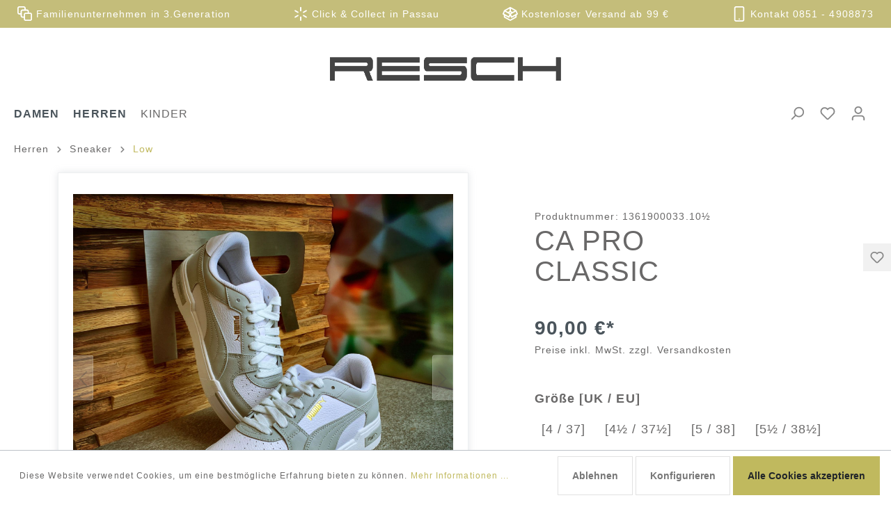

--- FILE ---
content_type: text/html; charset=UTF-8
request_url: https://www.schuhhaus-resch.de/detail/7842917604384238824a7ce0f0e99d81
body_size: 25491
content:
<!DOCTYPE html>
<html lang="de-DE" itemscope="itemscope" itemtype="https://schema.org/WebPage"><head>
                                    <meta charset="utf-8">
            
                            <meta name="viewport" content="width=device-width, initial-scale=1, shrink-to-fit=no">
            
                            <meta name="author" content>
                <meta name="robots" content="index,follow">
                <meta name="revisit-after" content="15 days">
                <meta name="keywords" content>
                <meta name="description" content>
            
                <meta property="og:type" content="product">
    <meta property="og:site_name" content="Schuhhaus Resch">
    <meta property="og:url" content="https://www.schuhhaus-resch.de/detail/65ba5ae9102447a08afdd5395cdd9c35">
    <meta property="og:title" content="CA Pro Classic | [10½ / 45] | 1361900033.10½">

    <meta property="og:description" content>
    <meta property="og:image" content="https://www.schuhhaus-resch.de/media/99/b2/db/1646477196/1361900033-puma-ca-pro-classic-white-harbor-mist-380190-07-damen-herren.jpg">

            <meta property="product:brand" content="Puma Prime">
        <meta property="product:price" content="90,00&nbsp;€">
    <meta property="product:product_link" content="https://www.schuhhaus-resch.de/detail/65ba5ae9102447a08afdd5395cdd9c35">

    <meta name="twitter:card" content="product">
    <meta name="twitter:site" content="Schuhhaus Resch">
    <meta name="twitter:title" content="CA Pro Classic | [10½ / 45] | 1361900033.10½">
    <meta name="twitter:description" content>
    <meta name="twitter:image" content="https://www.schuhhaus-resch.de/media/99/b2/db/1646477196/1361900033-puma-ca-pro-classic-white-harbor-mist-380190-07-damen-herren.jpg">

                            <meta itemprop="copyrightHolder" content="Schuhhaus Resch">
                <meta itemprop="copyrightYear" content>
                <meta itemprop="isFamilyFriendly" content="true">
                <meta itemprop="image" content="https://www.schuhhaus-resch.de/media/9f/41/6f/1626427209/schuhhaus-resch.png">
            
                                                
                    <link rel="shortcut icon" href="https://www.schuhhaus-resch.de/media/e8/c9/35/1632390171/32x32 SHR Favicon 2021_1.gif">
        
                    <link rel="apple-touch-icon" sizes="180x180" href="https://www.schuhhaus-resch.de/media/9f/41/6f/1626427209/schuhhaus-resch.png">
        
                    <link rel="icon" sizes="192x192" href="https://www.schuhhaus-resch.de/media/9f/41/6f/1626427209/schuhhaus-resch.png">
            <meta name="theme-color" content="#c0b95e">
        
            
    
    <link rel="canonical" href="https://www.schuhhaus-resch.de/detail/65ba5ae9102447a08afdd5395cdd9c35">

                    <title itemprop="name">
                    CA Pro Classic | [10½ / 45] | 1361900033.10½            </title>
        
                                                                            <link rel="stylesheet" href="https://www.schuhhaus-resch.de/theme/cd0e768e5244662388fcd12003ff93ee/css/all.css?1736871430532989">
                                    

    <link rel="stylesheet" href="https://www.schuhhaus-resch.de/bundles/mstmanufacturerslider6/node_modules/tiny-slider/dist/tiny-slider.css?16401588212178">
    <link rel="stylesheet" href="https://www.schuhhaus-resch.de/bundles/mstmanufacturerslider6/css/mss-icons-embedded.css?164015882122901">
    <link rel="stylesheet" href="https://www.schuhhaus-resch.de/bundles/mstmanufacturerslider6/css/slider.css?16401588211481">
    <link rel="stylesheet" href="https://www.schuhhaus-resch.de/bundles/mstmanufacturerslider6/css/transitions.css?164015882181528">


                        <script>
        window.features = {"FEATURE_NEXT_1797":false,"FEATURE_NEXT_11917":false,"FEATURE_NEXT_12608":true,"FEATURE_NEXT_16710":false,"FEATURE_NEXT_13810":false,"FEATURE_NEXT_13250":false,"FEATURE_NEXT_17276":false,"FEATURE_NEXT_16151":false,"FEATURE_NEXT_16155":false,"FEATURE_NEXT_14872":false,"FEATURE_NEXT_15053":false,"FEATURE_NEXT_14114":false,"FEATURE_NEXT_12455":false,"FEATURE_NEXT_15815":false,"FEATURE_NEXT_14699":false,"FEATURE_NEXT_15998":false,"FEATURE_NEXT_15707":false,"FEATURE_NEXT_15475":false,"FEATURE_NEXT_14360":false,"FEATURE_NEXT_15172":false,"FEATURE_NEXT_15687":false,"FEATURE_NEXT_6040":false,"FEATURE_NEXT_14001":false,"FEATURE_NEXT_7739":false,"FEATURE_NEXT_16200":false,"FEATURE_NEXT_13410":false,"FEATURE_NEXT_8097":false,"FEATURE_NEXT_16119":false,"FEATURE_NEXT_15917":false,"FEATURE_NEXT_15957":false,"FEATURE_NEXT_16223":false,"FEATURE_NEXT_13601":false,"FEATURE_NEXT_16992":false,"FEATURE_NEXT_7530":false,"FEATURE_NEXT_16824":false,"FEATURE_NEXT_16271":false,"FEATURE_NEXT_17275":false,"FEATURE_NEXT_17016":false,"FEATURE_NEXT_16236":false,"FEATURE_NEXT_16769":false,"FEATURE_NEXT_16640":false,"FEATURE_NEXT_17261":false,"FEATURE_NEXT_17858":false};
    </script>
        
                                                <script async src="https://www.googletagmanager.com/gtag/js?id=G-FQT8KD4NFK"></script>
        <script>
            window.gtagActive = true;
            window.controllerName = 'product';
            window.actionName = 'index';
            window.dataLayer = window.dataLayer || [];
            window.trackOrders = '1';

            function gtag() { dataLayer.push(arguments); }

                            window.gtagCallback = function gtagCallbackFunction() {
                    gtag('js', new Date());

                    gtag('config', 'G-FQT8KD4NFK', {
                        'anonymize_ip': '1',
                        'cookie_domain': 'none',
                        'cookie_prefix': '_swag_ga',
                    });
                };
                    </script>
            
                            
            
                
            </head>

    <body class="is-ctl-product is-act-index">

                            <noscript class="noscript-main">
                
    <div role="alert" class="alert alert-info alert-has-icon">
                                                            
                
                
            <span class="icon icon-info">
                <svg width="24" height="24" viewBox="0 0 24 24"><path fill="#758CA3" fill-rule="evenodd" d="M12 7c.5523 0 1 .4477 1 1s-.4477 1-1 1-1-.4477-1-1 .4477-1 1-1zm1 9c0 .5523-.4477 1-1 1s-1-.4477-1-1v-5c0-.5523.4477-1 1-1s1 .4477 1 1v5zm11-4c0 6.6274-5.3726 12-12 12S0 18.6274 0 12 5.3726 0 12 0s12 5.3726 12 12zM12 2C6.4772 2 2 6.4772 2 12s4.4772 10 10 10 10-4.4772 10-10S17.5228 2 12 2z" /></svg>
        </span>
                                        
                    <div class="alert-content-container">
                                                    
                                    <div class="alert-content">
                                                    Um unseren Shop in vollem Umfang nutzen zu können, empfehlen wir Ihnen Javascript in Ihrem Browser zu aktivieren.
                                            </div>
                
                                                                </div>
            </div>
            </noscript>
        
            <header class="header-main">
                    <div class="container full-width">
                                
        <div class="w_fixedNavi">
                    <div class="top-bar d-none d-sm-block">
                <nav class="top-bar-nav">
                    <div class="container inner">
                        <div class="col">
                            <ul class="w_usp justify-content-sm-center justify-content-lg-center justify-content-xl-between">
                                                                <li>
                                    <a href="#" title="Familienunternehmen in 3.Generation">    
                
                
            <span class="icon icon-bulk-edit">
                <svg width="24" height="24" viewBox="0 0 24 24"><path fill="#758CA3" fill-rule="evenodd" d="M10 18H8c-1.6569 0-3-1.3431-3-3v-2H3c-1.6569 0-3-1.3431-3-3V3c0-1.6569 1.3431-3 3-3h7c1.6569 0 3 1.3431 3 3v2h2c1.6569 0 3 1.3431 3 3v2h2c1.6569 0 3 1.3431 3 3v7c0 1.6569-1.3431 3-3 3h-7c-1.6569 0-3-1.3431-3-3v-2zm0-2v-3c0-1.6569 1.3431-3 3-3h3V8c0-.5523-.4477-1-1-1H8c-.5523 0-1 .4477-1 1v7c0 .5523.4477 1 1 1h2zm-5-5V8c0-1.6569 1.3431-3 3-3h3V3c0-.5523-.4477-1-1-1H3c-.5523 0-1 .4477-1 1v7c0 .5523.4477 1 1 1h2zm8 1c-.5523 0-1 .4477-1 1v7c0 .5523.4477 1 1 1h7c.5523 0 1-.4477 1-1v-7c0-.5523-.4477-1-1-1h-7z" /></svg>
        </span>
     Familienunternehmen in 3.Generation</a>
                                </li>
                                <li>
                                    <a href="#" title="Click &amp; Collect">    
                
                
            <span class="icon icon-loading-star">
                <svg width="24" height="24" viewBox="0 0 24 24"><path fill="#758CA3" fill-rule="evenodd" d="M12 1c.5523 0 1 .4477 1 1v5c0 .5523-.4477 1-1 1s-1-.4477-1-1V2c0-.5523.4477-1 1-1zm0 15c.5523 0 1 .4477 1 1v5c0 .5523-.4477 1-1 1s-1-.4477-1-1v-5c0-.5523.4477-1 1-1zM2.4737 6.5c.2762-.4783.8878-.6422 1.366-.366l4.3302 2.5c.4783.2761.6421.8877.366 1.366-.2761.4783-.8877.6422-1.366.366l-4.3302-2.5c-.4782-.2761-.6421-.8877-.366-1.366zM15.4641 14c.2761-.4783.8877-.6422 1.366-.366l4.3302 2.5c.4782.2761.6421.8877.366 1.366-.2762.4783-.8878.6422-1.366.366l-4.3302-2.5c-.4783-.2761-.6421-.8877-.366-1.366zM2.4737 17.5c-.2761-.4783-.1122-1.0899.366-1.366l4.3302-2.5c.4783-.2762 1.0899-.1123 1.366.366s.1123 1.0899-.366 1.366l-4.3302 2.5c-.4782.2762-1.0898.1123-1.366-.366zM15.4641 10c-.2761-.4783-.1123-1.0899.366-1.366l4.3302-2.5c.4782-.2762 1.0898-.1123 1.366.366.2761.4783.1122 1.0899-.366 1.366l-4.3302 2.5c-.4783.2762-1.0899.1123-1.366-.366z" /></svg>
        </span>
     Click &amp; Collect in Passau</a>
                                </li>
                                <!--<li>
                                    <a href="#">    
                
                
            <span
            class="icon icon-package-open">
                <svg xmlns="http://www.w3.org/2000/svg" width="24" height="24" viewBox="0 0 24 24"><path fill="#758CA3" fill-rule="evenodd" d="M13 3.6995v3.7463l2.4181 1.5113L18.941 7 13 3.6995zm.4203 6.3675L12 9.1792l-1.4203.8878L12 10.856l1.4203-.789zM8.582 8.957 11 7.4459V3.6995L5.0591 7 8.582 8.957zm13.4126-2.063 1.934 4.835a1 1 0 0 1-.4429 1.2455L22 13.7999V17a1 1 0 0 1-.5144.8742l-9 5a1 1 0 0 1-.9712 0l-9-5A1 1 0 0 1 2 17v-3.2001l-1.4856-.8254a1 1 0 0 1-.4429-1.2455l1.934-4.835c.0318-.305.2015-.5974.5089-.7682l9-5a1 1 0 0 1 .9712 0l9 5c.3074.1708.477.4632.5089.7682zM20 14.911l-5.5144 3.0635c-.5265.2925-1.1904.0565-1.414-.5028L12 14.793l-1.0715 2.6788c-.2237.5593-.8876.7953-1.4141.5028L4 14.911v1.5006l8 4.4444 8-4.4444V14.911zm-9.2556-2.4646L3.5068 8.4255l-1.2512 3.128 7.2376 4.021 1.2512-3.128zm2.5112 0 1.2512 3.128 7.2376-4.0208-1.2512-3.128-7.2376 4.0208z"/></svg>
        </span>
     Klimaneutraler Versand</a>
                                </li> -->
                                <li>
                                    <a href="#">    
                
                
            <span class="icon icon-package-open">
                <svg width="24" height="24" viewBox="0 0 24 24"><path fill="#758CA3" fill-rule="evenodd" d="M13 3.6995v3.7463l2.4181 1.5113L18.941 7 13 3.6995zm.4203 6.3675L12 9.1792l-1.4203.8878L12 10.856l1.4203-.789zM8.582 8.957 11 7.4459V3.6995L5.0591 7 8.582 8.957zm13.4126-2.063 1.934 4.835a1 1 0 0 1-.4429 1.2455L22 13.7999V17a1 1 0 0 1-.5144.8742l-9 5a1 1 0 0 1-.9712 0l-9-5A1 1 0 0 1 2 17v-3.2001l-1.4856-.8254a1 1 0 0 1-.4429-1.2455l1.934-4.835c.0318-.305.2015-.5974.5089-.7682l9-5a1 1 0 0 1 .9712 0l9 5c.3074.1708.477.4632.5089.7682zM20 14.911l-5.5144 3.0635c-.5265.2925-1.1904.0565-1.414-.5028L12 14.793l-1.0715 2.6788c-.2237.5593-.8876.7953-1.4141.5028L4 14.911v1.5006l8 4.4444 8-4.4444V14.911zm-9.2556-2.4646L3.5068 8.4255l-1.2512 3.128 7.2376 4.021 1.2512-3.128zm2.5112 0 1.2512 3.128 7.2376-4.0208-1.2512-3.128-7.2376 4.0208z" /></svg>
        </span>
     Kostenloser Versand ab 99 €</a>
                                </li>
                                <li class="w_contact_holder">
                                    <a href="tel:+498514908873" title="Jetzt persönlich beraten lassen">    
                
                
            <span class="icon icon-mobile">
                <svg width="24" height="24" viewBox="0 0 24 24"><path fill="#758CA3" fill-rule="evenodd" d="M12 19c.5523 0 1 .4477 1 1s-.4477 1-1 1-1-.4477-1-1 .4477-1 1-1zM7 0h10c1.6569 0 3 1.3431 3 3v18c0 1.6569-1.3431 3-3 3H7c-1.6569 0-3-1.3431-3-3V3c0-1.6569 1.3431-3 3-3zm0 2c-.5523 0-1 .4477-1 1v18c0 .5523.4477 1 1 1h10c.5523 0 1-.4477 1-1V3c0-.5523-.4477-1-1-1H7z" /></svg>
        </span>
     Kontakt 0851 - 4908873 </a>
                                </li>
                            </ul>
                        </div>
                    </div>
                </nav>
            </div>
        
                <div class="row align-items-center header-row">
            
    <div class="col-12 order-sm-2 order-md-3 header-logo-col">
            <div class="header-logo-main">
                    <a class="header-logo-main-link" href="/" title="Zur Startseite wechseln">
                                    <picture class="header-logo-picture">
                                                                                
                                                                            
                                                                                    <img src="https://www.schuhhaus-resch.de/media/9f/41/6f/1626427209/schuhhaus-resch.png" alt="Zur Startseite wechseln" class="img-fluid header-logo-main-img">
                                                                        </picture>
                            </a>
            </div>
    </div>

                <div class="col-12 order-2 col-sm-2 order-sm-3 order-md-3 header-search-col">
        <div class="row">
            <div class="col-sm-auto d-none d-sm-block d-lg-none">
                                    <div class="nav-main-toggle">
                                                    <button class="btn nav-main-toggle-btn header-actions-btn" type="button" data-offcanvas-menu="true" aria-label="Menü">
                                                                        
                
                
            <span class="icon icon-stack">
                <svg width="24" height="24" viewBox="0 0 24 24"><path fill="#758CA3" fill-rule="evenodd" d="M3 13c-.5523 0-1-.4477-1-1s.4477-1 1-1h18c.5523 0 1 .4477 1 1s-.4477 1-1 1H3zm0-7c-.5523 0-1-.4477-1-1s.4477-1 1-1h18c.5523 0 1 .4477 1 1s-.4477 1-1 1H3zm0 14c-.5523 0-1-.4477-1-1s.4477-1 1-1h18c.5523 0 1 .4477 1 1s-.4477 1-1 1H3z" /></svg>
        </span>
                                                                </button>
                                            </div>
                            </div>

        </div>
    </div>

                    </div>
    


        <div class="col-11 order-1 order-sm-0 col-sm-8 order-md-0 col-md-8 col-lg-12 header-actions-col">
            <div class="row no-gutters justify-content-sm-end justify-content-xl-between">
                <div class="col col-xl-auto nav-main">
                    
    <div class="main-navigation" id="mainNavigation" data-flyout-menu="true">
                    <div class="container">
                                    <nav class="nav main-navigation-menu" itemscope="itemscope" itemtype="http://schema.org/SiteNavigationElement">
                        
                                                                                    <a class="nav-link main-navigation-link home-link" href="/" itemprop="url" title="Home">
                                    <div class="main-navigation-link-text">
                                        <span itemprop="name">Home</span>
                                    </div>
                                </a>
                                                    
                                                                                                                
                                                                                            
                                                                
                                            <a class="nav-link main-navigation-link active" href="https://www.schuhhaus-resch.de/damen/" itemprop="url" data-flyout-menu-trigger="1208d2c8ef1e477f923827dd4db09fce" data-flyout-menu-click="false" data-flyout-menu-click-close="false" title="Damen">
            <div class="main-navigation-link-text">
                <span itemprop="name">Damen</span>
            </div>
        </a>
                                                                                                
                                                                
                                            <a class="nav-link main-navigation-link active" href="https://www.schuhhaus-resch.de/herren/" itemprop="url" data-flyout-menu-trigger="9b4b5efdcc364db48cb1b306887c92e1" data-flyout-menu-click="false" data-flyout-menu-click-close="false" title="Herren">
            <div class="main-navigation-link-text">
                <span itemprop="name">Herren</span>
            </div>
        </a>
                                                                                                
                                                                
                                            <a class="nav-link main-navigation-link" href="https://www.schuhhaus-resch.de/kinder/" itemprop="url" data-flyout-menu-trigger="c2c85bbdaea245c89d653be106f46b90" data-flyout-menu-click="false" data-flyout-menu-click-close="false" title="Kinder">
            <div class="main-navigation-link-text">
                <span itemprop="name">Kinder</span>
            </div>
        </a>
                                                                            </nav>
                            </div>
        
                                                                                                                                                                                                                                
                                                <div class="navigation-flyouts">
                            <div id="navigationFlyoutAcris" data-acris-navigation="true" data-acris-navigation-options="{
            &quot;lazyLoading&quot;: &quot;1&quot;}">

            </div>
                    </div>
                                        </div>
                </div>
                <div class="col col-sm-5 col-xl-auto">
                    <div class="row justify-content-sm-end w_actions-holder">
                        <div class="col w_toggleSearch">
                                <div class="collapse" id="searchCollapse">
        <div class="header-search">
            <form action="/search" method="get" data-search-form="true" data-url="/suggest?search=" class="header-search-form">
                                    <div class="input-group">
                                                    <input type="search" name="search" class="form-control header-search-input" autocomplete="off" autocapitalize="off" placeholder="Suchbegriff ..." aria-label="Suchbegriff ..." value>
                        
                                                    <div class="input-group-append">
                                <button type="submit" class="btn header-search-btn" aria-label="Suchen">
                                    <span class="header-search-icon">
                                            
                
                
            <span class="icon icon-search">
                <svg width="24" height="24" viewBox="0 0 24 24"><path fill="#758CA3" fill-rule="evenodd" d="M10.0944 16.3199 4.707 21.707c-.3905.3905-1.0237.3905-1.4142 0-.3905-.3905-.3905-1.0237 0-1.4142L8.68 14.9056C7.6271 13.551 7 11.8487 7 10c0-4.4183 3.5817-8 8-8s8 3.5817 8 8-3.5817 8-8 8c-1.8487 0-3.551-.627-4.9056-1.6801zM15 16c3.3137 0 6-2.6863 6-6s-2.6863-6-6-6-6 2.6863-6 6 2.6863 6 6 6z" /></svg>
        </span>
                                        </span>
                                </button>
                            </div>
                                            </div>
                            </form>
        </div>
    </div>
                        </div>
                                                                                <div class="col d-sm-none">
                                <div class="menu-button">
                                                                            <button class="btn nav-main-toggle-btn header-actions-btn" type="button" data-offcanvas-menu="true" aria-label="Menü">
                                                                                                
                
                
            <span class="icon icon-stack">
                <svg width="24" height="24" viewBox="0 0 24 24"><path fill="#758CA3" fill-rule="evenodd" d="M3 13c-.5523 0-1-.4477-1-1s.4477-1 1-1h18c.5523 0 1 .4477 1 1s-.4477 1-1 1H3zm0-7c-.5523 0-1-.4477-1-1s.4477-1 1-1h18c.5523 0 1 .4477 1 1s-.4477 1-1 1H3zm0 14c-.5523 0-1-.4477-1-1s.4477-1 1-1h18c.5523 0 1 .4477 1 1s-.4477 1-1 1H3z" /></svg>
        </span>
                                                                                        </button>
                                                                    </div>
                            </div>
                        
                        
                                                    <div class="col-auto">
                                <div class="search-toggle">
                                    <button class="btn header-actions-btn search-toggle-btn js-search-toggle-btn collapsed" type="button" data-toggle="collapse" data-target="#searchCollapse" aria-expanded="false" aria-controls="searchCollapse" aria-label="Suchen">
                                            
                
                
            <span class="icon icon-search">
                <svg width="24" height="24" viewBox="0 0 24 24"><path fill="#758CA3" fill-rule="evenodd" d="M10.0944 16.3199 4.707 21.707c-.3905.3905-1.0237.3905-1.4142 0-.3905-.3905-.3905-1.0237 0-1.4142L8.68 14.9056C7.6271 13.551 7 11.8487 7 10c0-4.4183 3.5817-8 8-8s8 3.5817 8 8-3.5817 8-8 8c-1.8487 0-3.551-.627-4.9056-1.6801zM15 16c3.3137 0 6-2.6863 6-6s-2.6863-6-6-6-6 2.6863-6 6 2.6863 6 6 6z" /></svg>
        </span>
                                        </button>
                                </div>
                            </div>
                        
                                                                                    <div class="col-auto">
                                    <div class="header-wishlist">
                                        <a class="btn header-wishlist-btn header-actions-btn" href="/wishlist" title="Merkzettel" aria-label="Merkzettel">
                                                <span class="header-wishlist-icon">
            
                
                
            <span class="icon icon-heart">
                <svg width="24" height="24" viewBox="0 0 24 24"><path fill="#758CA3" fill-rule="evenodd" d="M20.0139 12.2998c1.8224-1.8224 1.8224-4.7772 0-6.5996-1.8225-1.8225-4.7772-1.8225-6.5997 0L12 7.1144l-1.4142-1.4142c-1.8225-1.8225-4.7772-1.8225-6.5997 0-1.8224 1.8224-1.8224 4.7772 0 6.5996l7.519 7.519a.7.7 0 0 0 .9899 0l7.5189-7.519zm1.4142 1.4142-7.519 7.519c-1.0543 1.0544-2.7639 1.0544-3.8183 0L2.572 13.714c-2.6035-2.6035-2.6035-6.8245 0-9.428 2.6035-2.6035 6.8246-2.6035 9.4281 0 2.6035-2.6035 6.8246-2.6035 9.428 0 2.6036 2.6035 2.6036 6.8245 0 9.428z" /></svg>
        </span>
        </span>
        <span class="badge badge-primary header-wishlist-badge" id="wishlist-basket" data-wishlist-storage="true" data-wishlist-storage-options="{&quot;listPath&quot;:&quot;\/wishlist\/list&quot;,&quot;mergePath&quot;:&quot;\/wishlist\/merge&quot;,&quot;tokenMergePath&quot;:&quot;041fd26355f01f5f6cabc4bad.eKfjGCCxyCQpAewtyJ-FMufFYw0EZtSKrlHQsHWdGFw.M8bOL0vw_XB5N711hsr9ZYD1FF5DA5L-miKc4ETMdWgw9apscvyaQG5GuQ&quot;,&quot;pageletPath&quot;:&quot;\/wishlist\/merge\/pagelet&quot;,&quot;tokenPageletPath&quot;:&quot;7e94ee17a28eb2fa0dcaf376d2.-Z2__1XMFPj1oGGxNqcNIMjMFell39h_IpHcx7hAz7U.k8iSjjjhJbq-2RjifN9_ZuWFTcQ9tuoqU6SwgfQj-eyL3sqGB4hlu6TaFg&quot;}" data-wishlist-widget="true"></span>
                                        </a>
                                    </div>
                                </div>
                                                    
                                                    <div class="col-auto">
                                <div class="account-menu">
                                        <div class="dropdown">
                    <button class="btn account-menu-btn header-actions-btn" type="button" id="accountWidget" data-offcanvas-account-menu="true" data-toggle="dropdown" aria-haspopup="true" aria-expanded="false" aria-label="Mein Konto" title="Mein Konto">
                    
                
                
            <span class="icon icon-avatar">
                <svg width="24" height="24" viewBox="0 0 24 24"><path fill="#758CA3" fill-rule="evenodd" d="M12 3C9.7909 3 8 4.7909 8 7c0 2.2091 1.7909 4 4 4 2.2091 0 4-1.7909 4-4 0-2.2091-1.7909-4-4-4zm0-2c3.3137 0 6 2.6863 6 6s-2.6863 6-6 6-6-2.6863-6-6 2.6863-6 6-6zM4 22.099c0 .5523-.4477 1-1 1s-1-.4477-1-1V20c0-2.7614 2.2386-5 5-5h10.0007c2.7614 0 5 2.2386 5 5v2.099c0 .5523-.4477 1-1 1s-1-.4477-1-1V20c0-1.6569-1.3431-3-3-3H7c-1.6569 0-3 1.3431-3 3v2.099z" /></svg>
        </span>
                </button>
        
                    <div class="dropdown-menu dropdown-menu-right account-menu-dropdown js-account-menu-dropdown" aria-labelledby="accountWidget">
                
        
            <button class="btn btn-light btn-block offcanvas-close js-offcanvas-close sticky-top">
                                
                
                
            <span class="icon icon-x icon-sm">
                <svg width="24" height="24" viewBox="0 0 24 24"><path fill="#758CA3" fill-rule="evenodd" d="m10.5858 12-7.293-7.2929c-.3904-.3905-.3904-1.0237 0-1.4142.3906-.3905 1.0238-.3905 1.4143 0L12 10.5858l7.2929-7.293c.3905-.3904 1.0237-.3904 1.4142 0 .3905.3906.3905 1.0238 0 1.4143L13.4142 12l7.293 7.2929c.3904.3905.3904 1.0237 0 1.4142-.3906.3905-1.0238.3905-1.4143 0L12 13.4142l-7.2929 7.293c-.3905.3904-1.0237.3904-1.4142 0-.3905-.3906-.3905-1.0238 0-1.4143L10.5858 12z" /></svg>
        </span>
                
                            Menü schließen
                    </button>
    
            <div class="offcanvas-content-container">
                <div class="account-menu">
                                    <div class="dropdown-header account-menu-header">
                    Mein Konto
                </div>
                    
                                    <div class="account-menu-login">
                    <a href="/account/login" title="Anmelden" class="btn btn-primary account-menu-login-button">
                        Anmelden
                    </a>

                    <div class="account-menu-register">
                        oder <a href="/account/login" title="registrieren">registrieren</a>
                    </div>
                </div>
                    
                    <div class="account-menu-links">
                    <div class="header-account-menu">
        <div class="card account-menu-inner">
                                        
                                                <div class="list-group list-group-flush account-aside-list-group">
                                                                                    <a href="/account" title="Übersicht" class="list-group-item list-group-item-action account-aside-item">
                                    Übersicht
                                </a>
                            
                                                            <a href="/account/profile" title="Persönliches Profil" class="list-group-item list-group-item-action account-aside-item">
                                    Persönliches Profil
                                </a>
                            
                                                            <a href="/account/address" title="Adressen" class="list-group-item list-group-item-action account-aside-item">
                                    Adressen
                                </a>
                            
                                                            <a href="/account/payment" title="Zahlungsarten" class="list-group-item list-group-item-action account-aside-item">
                                    Zahlungsarten
                                </a>
                            
                                                            <a href="/account/order" title="Bestellungen" class="list-group-item list-group-item-action account-aside-item">
                                    Bestellungen
                                </a>
                                                                        </div>
                            
                                                </div>
    </div>
            </div>
            </div>
        </div>
                </div>
            </div>
                                </div>
                            </div>
                        
                                                    <div class="col-auto">
                                <div class="header-cart" data-offcanvas-cart="true">
                                    <a class="btn header-cart-btn header-actions-btn" href="/checkout/cart" data-cart-widget="true" title="Warenkorb" aria-label="Warenkorb">
                                            <span class="header-cart-icon">
            
                
                
            <span class="icon icon-bag">
                <svg width="24" height="24" viewBox="0 0 24 24"><path fill="#758CA3" fill-rule="evenodd" d="M5.892 3c.5523 0 1 .4477 1 1s-.4477 1-1 1H3.7895a1 1 0 0 0-.9986.9475l-.7895 15c-.029.5515.3946 1.0221.9987 1.0525h17.8102c.5523 0 1-.4477.9986-1.0525l-.7895-15A1 1 0 0 0 20.0208 5H17.892c-.5523 0-1-.4477-1-1s.4477-1 1-1h2.1288c1.5956 0 2.912 1.249 2.9959 2.8423l.7894 15c.0035.0788.0035.0788.0042.1577 0 1.6569-1.3432 3-3 3H3c-.079-.0007-.079-.0007-.1577-.0041-1.6546-.0871-2.9253-1.499-2.8382-3.1536l.7895-15C.8775 4.249 2.1939 3 3.7895 3H5.892zm4 2c0 .5523-.4477 1-1 1s-1-.4477-1-1V3c0-1.6569 1.3432-3 3-3h2c1.6569 0 3 1.3431 3 3v2c0 .5523-.4477 1-1 1s-1-.4477-1-1V3c0-.5523-.4477-1-1-1h-2c-.5523 0-1 .4477-1 1v2z" /></svg>
        </span>
        </span>
        <span class="header-cart-total">
        0,00&nbsp;€*
    </span>
                                    </a>
                                </div>
                            </div>
                                            </div>
                </div>


            </div>
        </div>

    </div>
            </div>
            </header>

        
                                    <div class="d-none js-navigation-offcanvas-initial-content">
                                            
        
            <button class="btn btn-light btn-block offcanvas-close js-offcanvas-close sticky-top">
                                
                
                
            <span class="icon icon-x icon-sm">
                <svg width="24" height="24" viewBox="0 0 24 24"><path fill="#758CA3" fill-rule="evenodd" d="m10.5858 12-7.293-7.2929c-.3904-.3905-.3904-1.0237 0-1.4142.3906-.3905 1.0238-.3905 1.4143 0L12 10.5858l7.2929-7.293c.3905-.3904 1.0237-.3904 1.4142 0 .3905.3906.3905 1.0238 0 1.4143L13.4142 12l7.293 7.2929c.3904.3905.3904 1.0237 0 1.4142-.3906.3905-1.0238.3905-1.4143 0L12 13.4142l-7.2929 7.293c-.3905.3904-1.0237.3904-1.4142 0-.3905-.3906-.3905-1.0238 0-1.4143L10.5858 12z" /></svg>
        </span>
                
                            Menü schließen
                    </button>
    
            <div class="offcanvas-content-container">
                        <nav class="nav navigation-offcanvas-actions">
                                
                
                                
                        </nav>
    
    
    <div class="navigation-offcanvas-container js-navigation-offcanvas">
        <div class="navigation-offcanvas-overlay-content js-navigation-offcanvas-overlay-content">
                                <a class="nav-item nav-link is-home-link navigation-offcanvas-link js-navigation-offcanvas-link" href="/widgets/menu/offcanvas" itemprop="url" title="Zeige alle Kategorien">
                    <span class="navigation-offcanvas-link-icon js-navigation-offcanvas-loading-icon">
                    
                
                
            <span class="icon icon-stack">
                <svg width="24" height="24" viewBox="0 0 24 24"><path fill="#758CA3" fill-rule="evenodd" d="M3 13c-.5523 0-1-.4477-1-1s.4477-1 1-1h18c.5523 0 1 .4477 1 1s-.4477 1-1 1H3zm0-7c-.5523 0-1-.4477-1-1s.4477-1 1-1h18c.5523 0 1 .4477 1 1s-.4477 1-1 1H3zm0 14c-.5523 0-1-.4477-1-1s.4477-1 1-1h18c.5523 0 1 .4477 1 1s-.4477 1-1 1H3z" /></svg>
        </span>
                </span>
            <span itemprop="name">
                Zeige alle Kategorien
            </span>
            </a>

                    <a class="nav-item nav-link navigation-offcanvas-headline" href="https://www.schuhhaus-resch.de/herren/sneaker/low/" itemprop="url">
                    <span itemprop="name">
                Low
            </span>
            </a>

                    
<a class="nav-item nav-link is-back-link navigation-offcanvas-link js-navigation-offcanvas-link" href="/widgets/menu/offcanvas?navigationId=2672c28b7e914bc49efd5fc834a8daa8" itemprop="url" title="Zurück">
            <span class="navigation-offcanvas-link-icon js-navigation-offcanvas-loading-icon">
                                
    
                
            <span class="icon icon-arrow-medium-left icon-sm">
                <svg width="16" height="16" viewBox="0 0 16 16" xmlns:xlink="http://www.w3.org/1999/xlink"><defs><path id="icons-small-arrow-medium-left-a" d="M4.7071 5.2929c-.3905-.3905-1.0237-.3905-1.4142 0-.3905.3905-.3905 1.0237 0 1.4142l4 4c.3905.3905 1.0237.3905 1.4142 0l4-4c.3905-.3905.3905-1.0237 0-1.4142-.3905-.3905-1.0237-.3905-1.4142 0L8 8.5858l-3.2929-3.293z" /></defs><use fill="#758CA3" fill-rule="evenodd" transform="matrix(0 -1 -1 0 16 16)" xlink:href="#icons-small-arrow-medium-left-a" /></svg>
        </span>
                        </span>

        <span itemprop="name">
            Zurück
        </span>
    </a>
            
            <ul class="list-unstyled navigation-offcanvas-list">
                                    <li class="navigation-offcanvas-list-item">
            <a class="nav-item nav-link navigation-offcanvas-link is-current-category" href="https://www.schuhhaus-resch.de/herren/sneaker/low/" itemprop="url" title="Low">
                            <span itemprop="name">
                    Low anzeigen
                </span>
                    </a>
    </li>
                
                                                    
<li class="navigation-offcanvas-list-item">
            <a class="navigation-offcanvas-link nav-item nav-link js-navigation-offcanvas-link" href="https://www.schuhhaus-resch.de/damen/" data-href="/widgets/menu/offcanvas?navigationId=1208d2c8ef1e477f923827dd4db09fce" itemprop="url" title="Damen">
                            <span itemprop="name">Damen</span>
                                                            <span class="navigation-offcanvas-link-icon js-navigation-offcanvas-loading-icon">
                                
    
                
            <span class="icon icon-arrow-medium-right icon-sm">
                <svg width="16" height="16" viewBox="0 0 16 16" xmlns:xlink="http://www.w3.org/1999/xlink"><defs><path id="icons-small-arrow-medium-right-a" d="M4.7071 5.2929c-.3905-.3905-1.0237-.3905-1.4142 0-.3905.3905-.3905 1.0237 0 1.4142l4 4c.3905.3905 1.0237.3905 1.4142 0l4-4c.3905-.3905.3905-1.0237 0-1.4142-.3905-.3905-1.0237-.3905-1.4142 0L8 8.5858l-3.2929-3.293z" /></defs><use fill="#758CA3" fill-rule="evenodd" transform="rotate(-90 8 8)" xlink:href="#icons-small-arrow-medium-right-a" /></svg>
        </span>
                            </span>
                                                        </a>
    </li>
                                    
<li class="navigation-offcanvas-list-item">
            <a class="navigation-offcanvas-link nav-item nav-link js-navigation-offcanvas-link" href="https://www.schuhhaus-resch.de/herren/" data-href="/widgets/menu/offcanvas?navigationId=9b4b5efdcc364db48cb1b306887c92e1" itemprop="url" title="Herren">
                            <span itemprop="name">Herren</span>
                                                            <span class="navigation-offcanvas-link-icon js-navigation-offcanvas-loading-icon">
                                
    
                
            <span class="icon icon-arrow-medium-right icon-sm">
                <svg width="16" height="16" viewBox="0 0 16 16" xmlns:xlink="http://www.w3.org/1999/xlink"><defs><path id="icons-small-arrow-medium-right-a" d="M4.7071 5.2929c-.3905-.3905-1.0237-.3905-1.4142 0-.3905.3905-.3905 1.0237 0 1.4142l4 4c.3905.3905 1.0237.3905 1.4142 0l4-4c.3905-.3905.3905-1.0237 0-1.4142-.3905-.3905-1.0237-.3905-1.4142 0L8 8.5858l-3.2929-3.293z" /></defs><use fill="#758CA3" fill-rule="evenodd" transform="rotate(-90 8 8)" xlink:href="#icons-small-arrow-medium-right-a" /></svg>
        </span>
                            </span>
                                                        </a>
    </li>
                                    
<li class="navigation-offcanvas-list-item">
            <a class="navigation-offcanvas-link nav-item nav-link js-navigation-offcanvas-link" href="https://www.schuhhaus-resch.de/kinder/" data-href="/widgets/menu/offcanvas?navigationId=c2c85bbdaea245c89d653be106f46b90" itemprop="url" title="Kinder">
                            <span itemprop="name">Kinder</span>
                                                            <span class="navigation-offcanvas-link-icon js-navigation-offcanvas-loading-icon">
                                
    
                
            <span class="icon icon-arrow-medium-right icon-sm">
                <svg width="16" height="16" viewBox="0 0 16 16" xmlns:xlink="http://www.w3.org/1999/xlink"><defs><path id="icons-small-arrow-medium-right-a" d="M4.7071 5.2929c-.3905-.3905-1.0237-.3905-1.4142 0-.3905.3905-.3905 1.0237 0 1.4142l4 4c.3905.3905 1.0237.3905 1.4142 0l4-4c.3905-.3905.3905-1.0237 0-1.4142-.3905-.3905-1.0237-.3905-1.4142 0L8 8.5858l-3.2929-3.293z" /></defs><use fill="#758CA3" fill-rule="evenodd" transform="rotate(-90 8 8)" xlink:href="#icons-small-arrow-medium-right-a" /></svg>
        </span>
                            </span>
                                                        </a>
    </li>
                            </ul>
        </div>
    </div>
        </div>
                                        </div>
                    
                    <main class="content-main">
                                    <div class="flashbags container">
                                            </div>
                
                                                <div class="container">
                                                    <div class="container-main">
                                                                                        
                                                
                    <nav aria-label="breadcrumb">
                                    <ol class="breadcrumb" itemscope itemtype="https://schema.org/BreadcrumbList">
                                                                                
                                                            <li class="breadcrumb-item" itemprop="itemListElement" itemscope itemtype="https://schema.org/ListItem">
                                                                            <a href="https://www.schuhhaus-resch.de/herren/" class="breadcrumb-link " title="Herren" itemprop="item">
                                            <link itemprop="url" href="https://www.schuhhaus-resch.de/herren/">
                                            <span class="breadcrumb-title" itemprop="name">Herren</span>
                                        </a>
                                                                        <meta itemprop="position" content="1">
                                </li>
                            
                                                                                                <div class="breadcrumb-placeholder">
                                            
    
                
            <span class="icon icon-arrow-medium-right icon-fluid">
                <svg width="16" height="16" viewBox="0 0 16 16" xmlns:xlink="http://www.w3.org/1999/xlink"><defs><path id="icons-small-arrow-medium-right-a" d="M4.7071 5.2929c-.3905-.3905-1.0237-.3905-1.4142 0-.3905.3905-.3905 1.0237 0 1.4142l4 4c.3905.3905 1.0237.3905 1.4142 0l4-4c.3905-.3905.3905-1.0237 0-1.4142-.3905-.3905-1.0237-.3905-1.4142 0L8 8.5858l-3.2929-3.293z" /></defs><use fill="#758CA3" fill-rule="evenodd" transform="rotate(-90 8 8)" xlink:href="#icons-small-arrow-medium-right-a" /></svg>
        </span>
                                        </div>
                                                                                                                                            
                                                            <li class="breadcrumb-item" itemprop="itemListElement" itemscope itemtype="https://schema.org/ListItem">
                                                                            <a href="https://www.schuhhaus-resch.de/herren/sneaker/" class="breadcrumb-link " title="Sneaker" itemprop="item">
                                            <link itemprop="url" href="https://www.schuhhaus-resch.de/herren/sneaker/">
                                            <span class="breadcrumb-title" itemprop="name">Sneaker</span>
                                        </a>
                                                                        <meta itemprop="position" content="2">
                                </li>
                            
                                                                                                <div class="breadcrumb-placeholder">
                                            
    
                
            <span class="icon icon-arrow-medium-right icon-fluid">
                <svg width="16" height="16" viewBox="0 0 16 16" xmlns:xlink="http://www.w3.org/1999/xlink"><defs><path id="icons-small-arrow-medium-right-a" d="M4.7071 5.2929c-.3905-.3905-1.0237-.3905-1.4142 0-.3905.3905-.3905 1.0237 0 1.4142l4 4c.3905.3905 1.0237.3905 1.4142 0l4-4c.3905-.3905.3905-1.0237 0-1.4142-.3905-.3905-1.0237-.3905-1.4142 0L8 8.5858l-3.2929-3.293z" /></defs><use fill="#758CA3" fill-rule="evenodd" transform="rotate(-90 8 8)" xlink:href="#icons-small-arrow-medium-right-a" /></svg>
        </span>
                                        </div>
                                                                                                                                            
                                                            <li class="breadcrumb-item" aria-current="page" itemprop="itemListElement" itemscope itemtype="https://schema.org/ListItem">
                                                                            <a href="https://www.schuhhaus-resch.de/herren/sneaker/low/" class="breadcrumb-link  is-active" title="Low" itemprop="item">
                                            <link itemprop="url" href="https://www.schuhhaus-resch.de/herren/sneaker/low/">
                                            <span class="breadcrumb-title" itemprop="name">Low</span>
                                        </a>
                                                                        <meta itemprop="position" content="3">
                                </li>
                            
                                                                                                                                    </ol>
                            </nav>
                                            
                                    
        <div class="product-detail" itemscope itemtype="https://schema.org/Product">
                                                <div class="product-detail-content">
                        
                        
                            <div class="container">
        <div class="row product-detail-main">
                            <div class="col-lg-7 product-detail-media">
                                                    
    
        
            
    
    
    
    <div class="cms-element-">
                    
                
                                                    
                                    <div class="row gallery-slider-row is-loading js-gallery-zoom-modal-container" data-magnifier="true" data-gallery-slider="true" data-gallery-slider-options="{&quot;slider&quot;:{&quot;navPosition&quot;:&quot;bottom&quot;,&quot;speed&quot;:500,&quot;gutter&quot;:5,&quot;controls&quot;:true,&quot;autoHeight&quot;:false,&quot;startIndex&quot;:1},&quot;thumbnailSlider&quot;:{&quot;items&quot;:5,&quot;slideBy&quot;:4,&quot;controls&quot;:true,&quot;startIndex&quot;:1,&quot;responsive&quot;:{&quot;xs&quot;:{&quot;enabled&quot;:false,&quot;controls&quot;:false},&quot;sm&quot;:{&quot;enabled&quot;:false,&quot;controls&quot;:false},&quot;md&quot;:{&quot;axis&quot;:&quot;vertical&quot;},&quot;lg&quot;:{&quot;axis&quot;:&quot;vertical&quot;},&quot;xl&quot;:{&quot;axis&quot;:&quot;vertical&quot;}}}}">

                                                    <div class="gallery-slider-col col order-1 order-md-2" data-zoom-modal="true">
                                                                <div class="base-slider gallery-slider">
                                                                                                                                                                                                                            <div class="gallery-slider-container" data-gallery-slider-container="true">
                                                                                                                                                                                                                                                        <div class="gallery-slider-item-container">
                                                                        <div class="gallery-slider-item is-contain js-magnifier-container" style="min-height: 430px">
                                                                            
                                                                                                                                                                                                                                        
                                                                                                                                                                                                                                        
                                                                                
    

    
    
        
        <img src="https://www.schuhhaus-resch.de/media/99/b2/db/1646477196/1361900033-puma-ca-pro-classic-white-harbor-mist-380190-07-damen-herren.jpg" srcset="https://www.schuhhaus-resch.de/thumbnail/99/b2/db/1646477196/1361900033-puma-ca-pro-classic-white-harbor-mist-380190-07-damen-herren_1920x1920.jpg 1920w, https://www.schuhhaus-resch.de/thumbnail/99/b2/db/1646477196/1361900033-puma-ca-pro-classic-white-harbor-mist-380190-07-damen-herren_800x800.jpg 800w" class="img-fluid gallery-slider-image magnifier-image js-magnifier-image" alt="CA Pro Classic" title="CA Pro Classic" data-full-image="https://www.schuhhaus-resch.de/media/99/b2/db/1646477196/1361900033-puma-ca-pro-classic-white-harbor-mist-380190-07-damen-herren.jpg" data-object-fit="contain" itemprop="image">
                                                                        </div>
                                                                    </div>
                                                                                                                                                                                                                                                                <div class="gallery-slider-item-container">
                                                                        <div class="gallery-slider-item is-contain js-magnifier-container" style="min-height: 430px">
                                                                            
                                                                                                                                                                                                                                        
                                                                                                                                                                                                                                        
                                                                                
    

    
    
        
        <img src="https://www.schuhhaus-resch.de/media/b5/4a/7b/1646477195/1361900033-puma-ca-pro-classic-white-harbor-mist-380190-07-damen-herren-2.jpg" srcset="https://www.schuhhaus-resch.de/thumbnail/b5/4a/7b/1646477195/1361900033-puma-ca-pro-classic-white-harbor-mist-380190-07-damen-herren-2_1920x1920.jpg 1920w, https://www.schuhhaus-resch.de/thumbnail/b5/4a/7b/1646477195/1361900033-puma-ca-pro-classic-white-harbor-mist-380190-07-damen-herren-2_800x800.jpg 800w" class="img-fluid gallery-slider-image magnifier-image js-magnifier-image" alt="CA Pro Classic" title="CA Pro Classic" data-full-image="https://www.schuhhaus-resch.de/media/b5/4a/7b/1646477195/1361900033-puma-ca-pro-classic-white-harbor-mist-380190-07-damen-herren-2.jpg" data-object-fit="contain" itemprop="image">
                                                                        </div>
                                                                    </div>
                                                                                                                                                                                                                                                                <div class="gallery-slider-item-container">
                                                                        <div class="gallery-slider-item is-contain js-magnifier-container" style="min-height: 430px">
                                                                            
                                                                                                                                                                                                                                        
                                                                                                                                                                                                                                        
                                                                                
    

    
    
        
        <img src="https://www.schuhhaus-resch.de/media/5d/47/c8/1646477195/1361900033-puma-ca-pro-classic-white-harbor-mist-380190-07-damen-herren-3.jpg" srcset="https://www.schuhhaus-resch.de/thumbnail/5d/47/c8/1646477195/1361900033-puma-ca-pro-classic-white-harbor-mist-380190-07-damen-herren-3_1920x1920.jpg 1920w, https://www.schuhhaus-resch.de/thumbnail/5d/47/c8/1646477195/1361900033-puma-ca-pro-classic-white-harbor-mist-380190-07-damen-herren-3_800x800.jpg 800w" class="img-fluid gallery-slider-image magnifier-image js-magnifier-image" alt="CA Pro Classic" title="CA Pro Classic" data-full-image="https://www.schuhhaus-resch.de/media/5d/47/c8/1646477195/1361900033-puma-ca-pro-classic-white-harbor-mist-380190-07-damen-herren-3.jpg" data-object-fit="contain" itemprop="image">
                                                                        </div>
                                                                    </div>
                                                                                                                                                                                                                                                                <div class="gallery-slider-item-container">
                                                                        <div class="gallery-slider-item is-contain js-magnifier-container" style="min-height: 430px">
                                                                            
                                                                                                                                                                                                                                        
                                                                                                                                                                                                                                        
                                                                                
    

    
    
        
        <img src="https://www.schuhhaus-resch.de/media/06/df/c0/1646477195/1361900033-puma-ca-pro-classic-white-harbor-mist-380190-07-damen-herren-6.jpg" srcset="https://www.schuhhaus-resch.de/thumbnail/06/df/c0/1646477195/1361900033-puma-ca-pro-classic-white-harbor-mist-380190-07-damen-herren-6_1920x1920.jpg 1920w, https://www.schuhhaus-resch.de/thumbnail/06/df/c0/1646477195/1361900033-puma-ca-pro-classic-white-harbor-mist-380190-07-damen-herren-6_800x800.jpg 800w" class="img-fluid gallery-slider-image magnifier-image js-magnifier-image" alt="CA Pro Classic" title="CA Pro Classic" data-full-image="https://www.schuhhaus-resch.de/media/06/df/c0/1646477195/1361900033-puma-ca-pro-classic-white-harbor-mist-380190-07-damen-herren-6.jpg" data-object-fit="contain" itemprop="image">
                                                                        </div>
                                                                    </div>
                                                                                                                                                                                                                                                                <div class="gallery-slider-item-container">
                                                                        <div class="gallery-slider-item is-contain js-magnifier-container" style="min-height: 430px">
                                                                            
                                                                                                                                                                                                                                        
                                                                                                                                                                                                                                        
                                                                                
    

    
    
        
        <img src="https://www.schuhhaus-resch.de/media/f4/e2/55/1646477195/1361900033-puma-ca-pro-classic-white-harbor-mist-380190-07-damen-herren-5.jpg" srcset="https://www.schuhhaus-resch.de/thumbnail/f4/e2/55/1646477195/1361900033-puma-ca-pro-classic-white-harbor-mist-380190-07-damen-herren-5_1920x1920.jpg 1920w, https://www.schuhhaus-resch.de/thumbnail/f4/e2/55/1646477195/1361900033-puma-ca-pro-classic-white-harbor-mist-380190-07-damen-herren-5_800x800.jpg 800w" class="img-fluid gallery-slider-image magnifier-image js-magnifier-image" alt="CA Pro Classic" title="CA Pro Classic" data-full-image="https://www.schuhhaus-resch.de/media/f4/e2/55/1646477195/1361900033-puma-ca-pro-classic-white-harbor-mist-380190-07-damen-herren-5.jpg" data-object-fit="contain" itemprop="image">
                                                                        </div>
                                                                    </div>
                                                                                                                                                                                                                                                                <div class="gallery-slider-item-container">
                                                                        <div class="gallery-slider-item is-contain js-magnifier-container" style="min-height: 430px">
                                                                            
                                                                                                                                                                                                                                        
                                                                                                                                                                                                                                        
                                                                                
    

    
    
        
        <img src="https://www.schuhhaus-resch.de/media/c5/26/fe/1646477195/1361900033-puma-ca-pro-classic-white-harbor-mist-380190-07-damen-herren-1.jpg" srcset="https://www.schuhhaus-resch.de/thumbnail/c5/26/fe/1646477195/1361900033-puma-ca-pro-classic-white-harbor-mist-380190-07-damen-herren-1_1920x1920.jpg 1920w, https://www.schuhhaus-resch.de/thumbnail/c5/26/fe/1646477195/1361900033-puma-ca-pro-classic-white-harbor-mist-380190-07-damen-herren-1_800x800.jpg 800w" class="img-fluid gallery-slider-image magnifier-image js-magnifier-image" alt="CA Pro Classic" title="CA Pro Classic" data-full-image="https://www.schuhhaus-resch.de/media/c5/26/fe/1646477195/1361900033-puma-ca-pro-classic-white-harbor-mist-380190-07-damen-herren-1.jpg" data-object-fit="contain" itemprop="image">
                                                                        </div>
                                                                    </div>
                                                                                                                                                                                                                                                                <div class="gallery-slider-item-container">
                                                                        <div class="gallery-slider-item is-contain js-magnifier-container" style="min-height: 430px">
                                                                            
                                                                                                                                                                                                                                        
                                                                                                                                                                                                                                        
                                                                                
    

    
    
        
        <img src="https://www.schuhhaus-resch.de/media/e7/aa/40/1646477195/1361900033-puma-ca-pro-classic-white-harbor-mist-380190-07-damen-herren-4.jpg" srcset="https://www.schuhhaus-resch.de/thumbnail/e7/aa/40/1646477195/1361900033-puma-ca-pro-classic-white-harbor-mist-380190-07-damen-herren-4_1920x1920.jpg 1920w, https://www.schuhhaus-resch.de/thumbnail/e7/aa/40/1646477195/1361900033-puma-ca-pro-classic-white-harbor-mist-380190-07-damen-herren-4_800x800.jpg 800w" class="img-fluid gallery-slider-image magnifier-image js-magnifier-image" alt="CA Pro Classic" title="CA Pro Classic" data-full-image="https://www.schuhhaus-resch.de/media/e7/aa/40/1646477195/1361900033-puma-ca-pro-classic-white-harbor-mist-380190-07-damen-herren-4.jpg" data-object-fit="contain" itemprop="image">
                                                                        </div>
                                                                    </div>
                                                                                                                                                                                                                                        </div>
                                                
                                                                                                                                                            <div class="gallery-slider-controls" data-gallery-slider-controls="true">
                                                                                                                                                                                                <button class="base-slider-controls-prev gallery-slider-controls-prev is-nav-prev-inside" aria-label="Vorheriges">
                                                                                                                                                        
                
                
            <span class="icon icon-arrow-head-left">
                <svg width="24" height="24" viewBox="0 0 24 24" xmlns:xlink="http://www.w3.org/1999/xlink"><defs><path id="icons-default-arrow-head-left-a" d="m12.5 7.9142 10.2929 10.293c.3905.3904 1.0237.3904 1.4142 0 .3905-.3906.3905-1.0238 0-1.4143l-11-11c-.3905-.3905-1.0237-.3905-1.4142 0l-11 11c-.3905.3905-.3905 1.0237 0 1.4142.3905.3905 1.0237.3905 1.4142 0L12.5 7.9142z" /></defs><use fill="#758CA3" fill-rule="evenodd" transform="matrix(0 1 1 0 .5 -.5)" xlink:href="#icons-default-arrow-head-left-a" /></svg>
        </span>
                                                                                                                                                </button>
                                                                
                                                                                                                                    <button class="base-slider-controls-next gallery-slider-controls-next is-nav-next-inside" aria-label="Nächstes">
                                                                                                                                                        
                
                
            <span class="icon icon-arrow-head-right">
                <svg width="24" height="24" viewBox="0 0 24 24" xmlns:xlink="http://www.w3.org/1999/xlink"><defs><path id="icons-default-arrow-head-right-a" d="m11.5 7.9142 10.2929 10.293c.3905.3904 1.0237.3904 1.4142 0 .3905-.3906.3905-1.0238 0-1.4143l-11-11c-.3905-.3905-1.0237-.3905-1.4142 0l-11 11c-.3905.3905-.3905 1.0237 0 1.4142.3905.3905 1.0237.3905 1.4142 0L11.5 7.9142z" /></defs><use fill="#758CA3" fill-rule="evenodd" transform="rotate(90 11.5 12)" xlink:href="#icons-default-arrow-head-right-a" /></svg>
        </span>
                                                                                                                                                </button>
                                                                                                                                                                                    </div>
                                                                                                                                                                                                                            
                                                                                                                        <div class="base-slider-dots  hide-dots-mobile">
                                                                                                                                                                                                                        <button class="base-slider-dot" data-nav-dot="1" tabindex="-1"></button>
                                                                                                                                                                                                                                <button class="base-slider-dot" data-nav-dot="2" tabindex="-1"></button>
                                                                                                                                                                                                                                <button class="base-slider-dot" data-nav-dot="3" tabindex="-1"></button>
                                                                                                                                                                                                                                <button class="base-slider-dot" data-nav-dot="4" tabindex="-1"></button>
                                                                                                                                                                                                                                <button class="base-slider-dot" data-nav-dot="5" tabindex="-1"></button>
                                                                                                                                                                                                                                <button class="base-slider-dot" data-nav-dot="6" tabindex="-1"></button>
                                                                                                                                                                                                                                <button class="base-slider-dot" data-nav-dot="7" tabindex="-1"></button>
                                                                                                                                                                                                        </div>
                                                                                                            </div>
                            </div>
                        
                                                                                    <div class="gallery-slider-thumbnails-col col-0 col-md-auto order-2 order-md-1 is-left">
                                    <div class="gallery-slider-thumbnails-container">
                                                                                    <div class="gallery-slider-thumbnails" data-gallery-slider-thumbnails="true">
                                                                                                                                                                                                                        <div class="gallery-slider-thumbnails-item">
                                                                                                                                    <div class="gallery-slider-thumbnails-item-inner">
                                                                        
                                                                                                                                                                                                                            
                                                                            
    

    
    
        
        <img src="https://www.schuhhaus-resch.de/media/99/b2/db/1646477196/1361900033-puma-ca-pro-classic-white-harbor-mist-380190-07-damen-herren.jpg" srcset="https://www.schuhhaus-resch.de/thumbnail/99/b2/db/1646477196/1361900033-puma-ca-pro-classic-white-harbor-mist-380190-07-damen-herren_1920x1920.jpg 1920w, https://www.schuhhaus-resch.de/thumbnail/99/b2/db/1646477196/1361900033-puma-ca-pro-classic-white-harbor-mist-380190-07-damen-herren_800x800.jpg 800w" sizes="200px" class="gallery-slider-thumbnails-image" alt="CA Pro Classic" title="CA Pro Classic" itemprop="image">
                                                                    </div>
                                                                                                                            </div>
                                                                                                                                                                                                                                <div class="gallery-slider-thumbnails-item">
                                                                                                                                    <div class="gallery-slider-thumbnails-item-inner">
                                                                        
                                                                                                                                                                                                                            
                                                                            
    

    
    
        
        <img src="https://www.schuhhaus-resch.de/media/b5/4a/7b/1646477195/1361900033-puma-ca-pro-classic-white-harbor-mist-380190-07-damen-herren-2.jpg" srcset="https://www.schuhhaus-resch.de/thumbnail/b5/4a/7b/1646477195/1361900033-puma-ca-pro-classic-white-harbor-mist-380190-07-damen-herren-2_1920x1920.jpg 1920w, https://www.schuhhaus-resch.de/thumbnail/b5/4a/7b/1646477195/1361900033-puma-ca-pro-classic-white-harbor-mist-380190-07-damen-herren-2_800x800.jpg 800w" sizes="200px" class="gallery-slider-thumbnails-image" alt="CA Pro Classic" title="CA Pro Classic" itemprop="image">
                                                                    </div>
                                                                                                                            </div>
                                                                                                                                                                                                                                <div class="gallery-slider-thumbnails-item">
                                                                                                                                    <div class="gallery-slider-thumbnails-item-inner">
                                                                        
                                                                                                                                                                                                                            
                                                                            
    

    
    
        
        <img src="https://www.schuhhaus-resch.de/media/5d/47/c8/1646477195/1361900033-puma-ca-pro-classic-white-harbor-mist-380190-07-damen-herren-3.jpg" srcset="https://www.schuhhaus-resch.de/thumbnail/5d/47/c8/1646477195/1361900033-puma-ca-pro-classic-white-harbor-mist-380190-07-damen-herren-3_1920x1920.jpg 1920w, https://www.schuhhaus-resch.de/thumbnail/5d/47/c8/1646477195/1361900033-puma-ca-pro-classic-white-harbor-mist-380190-07-damen-herren-3_800x800.jpg 800w" sizes="200px" class="gallery-slider-thumbnails-image" alt="CA Pro Classic" title="CA Pro Classic" itemprop="image">
                                                                    </div>
                                                                                                                            </div>
                                                                                                                                                                                                                                <div class="gallery-slider-thumbnails-item">
                                                                                                                                    <div class="gallery-slider-thumbnails-item-inner">
                                                                        
                                                                                                                                                                                                                            
                                                                            
    

    
    
        
        <img src="https://www.schuhhaus-resch.de/media/06/df/c0/1646477195/1361900033-puma-ca-pro-classic-white-harbor-mist-380190-07-damen-herren-6.jpg" srcset="https://www.schuhhaus-resch.de/thumbnail/06/df/c0/1646477195/1361900033-puma-ca-pro-classic-white-harbor-mist-380190-07-damen-herren-6_1920x1920.jpg 1920w, https://www.schuhhaus-resch.de/thumbnail/06/df/c0/1646477195/1361900033-puma-ca-pro-classic-white-harbor-mist-380190-07-damen-herren-6_800x800.jpg 800w" sizes="200px" class="gallery-slider-thumbnails-image" alt="CA Pro Classic" title="CA Pro Classic" itemprop="image">
                                                                    </div>
                                                                                                                            </div>
                                                                                                                                                                                                                                <div class="gallery-slider-thumbnails-item">
                                                                                                                                    <div class="gallery-slider-thumbnails-item-inner">
                                                                        
                                                                                                                                                                                                                            
                                                                            
    

    
    
        
        <img src="https://www.schuhhaus-resch.de/media/f4/e2/55/1646477195/1361900033-puma-ca-pro-classic-white-harbor-mist-380190-07-damen-herren-5.jpg" srcset="https://www.schuhhaus-resch.de/thumbnail/f4/e2/55/1646477195/1361900033-puma-ca-pro-classic-white-harbor-mist-380190-07-damen-herren-5_1920x1920.jpg 1920w, https://www.schuhhaus-resch.de/thumbnail/f4/e2/55/1646477195/1361900033-puma-ca-pro-classic-white-harbor-mist-380190-07-damen-herren-5_800x800.jpg 800w" sizes="200px" class="gallery-slider-thumbnails-image" alt="CA Pro Classic" title="CA Pro Classic" itemprop="image">
                                                                    </div>
                                                                                                                            </div>
                                                                                                                                                                                                                                <div class="gallery-slider-thumbnails-item">
                                                                                                                                    <div class="gallery-slider-thumbnails-item-inner">
                                                                        
                                                                                                                                                                                                                            
                                                                            
    

    
    
        
        <img src="https://www.schuhhaus-resch.de/media/c5/26/fe/1646477195/1361900033-puma-ca-pro-classic-white-harbor-mist-380190-07-damen-herren-1.jpg" srcset="https://www.schuhhaus-resch.de/thumbnail/c5/26/fe/1646477195/1361900033-puma-ca-pro-classic-white-harbor-mist-380190-07-damen-herren-1_1920x1920.jpg 1920w, https://www.schuhhaus-resch.de/thumbnail/c5/26/fe/1646477195/1361900033-puma-ca-pro-classic-white-harbor-mist-380190-07-damen-herren-1_800x800.jpg 800w" sizes="200px" class="gallery-slider-thumbnails-image" alt="CA Pro Classic" title="CA Pro Classic" itemprop="image">
                                                                    </div>
                                                                                                                            </div>
                                                                                                                                                                                                                                <div class="gallery-slider-thumbnails-item">
                                                                                                                                    <div class="gallery-slider-thumbnails-item-inner">
                                                                        
                                                                                                                                                                                                                            
                                                                            
    

    
    
        
        <img src="https://www.schuhhaus-resch.de/media/e7/aa/40/1646477195/1361900033-puma-ca-pro-classic-white-harbor-mist-380190-07-damen-herren-4.jpg" srcset="https://www.schuhhaus-resch.de/thumbnail/e7/aa/40/1646477195/1361900033-puma-ca-pro-classic-white-harbor-mist-380190-07-damen-herren-4_1920x1920.jpg 1920w, https://www.schuhhaus-resch.de/thumbnail/e7/aa/40/1646477195/1361900033-puma-ca-pro-classic-white-harbor-mist-380190-07-damen-herren-4_800x800.jpg 800w" sizes="200px" class="gallery-slider-thumbnails-image" alt="CA Pro Classic" title="CA Pro Classic" itemprop="image">
                                                                    </div>
                                                                                                                            </div>
                                                                                                                                                                                                        </div>
                                        
                                                                                    <div data-thumbnail-slider-controls="true" class="gallery-slider-thumbnails-controls">
                                                                                                    <button class="base-slider-controls-prev gallery-slider-thumbnails-controls-prev">
                                                                                                                        
                
                
            <span class="icon icon-arrow-head-up">
                <svg width="24" height="24" viewBox="0 0 24 24" xmlns:xlink="http://www.w3.org/1999/xlink"><defs><path id="icons-default-arrow-head-up-a" d="m12 7.4142 10.2929 10.293c.3905.3904 1.0237.3904 1.4142 0 .3905-.3906.3905-1.0238 0-1.4143l-11-11c-.3905-.3905-1.0237-.3905-1.4142 0l-11 11c-.3905.3905-.3905 1.0237 0 1.4142.3905.3905 1.0237.3905 1.4142 0L12 7.4142z" /></defs><use fill="#758CA3" fill-rule="evenodd" xlink:href="#icons-default-arrow-head-up-a" /></svg>
        </span>
                                                                                                                </button>
                                                
                                                                                                    <button class="base-slider-controls-next gallery-slider-thumbnails-controls-next">
                                                                                                                        
                
                
            <span class="icon icon-arrow-head-down">
                <svg width="24" height="24" viewBox="0 0 24 24" xmlns:xlink="http://www.w3.org/1999/xlink"><defs><path id="icons-default-arrow-head-down-a" d="m12 7.4142 10.2929 10.293c.3905.3904 1.0237.3904 1.4142 0 .3905-.3906.3905-1.0238 0-1.4143l-11-11c-.3905-.3905-1.0237-.3905-1.4142 0l-11 11c-.3905.3905-.3905 1.0237 0 1.4142.3905.3905 1.0237.3905 1.4142 0L12 7.4142z" /></defs><use fill="#758CA3" fill-rule="evenodd" transform="matrix(1 0 0 -1 0 23)" xlink:href="#icons-default-arrow-head-down-a" /></svg>
        </span>
                                                                                                                </button>
                                                                                            </div>
                                                                            </div>
                                </div>
                                                    
                                                                                    <div class="zoom-modal-wrapper">
                                                                            <div class="modal is-fullscreen zoom-modal js-zoom-modal" data-image-zoom-modal="true" tabindex="-1" role="dialog">
                                                                                            <div class="modal-dialog" role="document">
                                                                                                            <div class="modal-content" data-modal-gallery-slider="true">
                                                                                                                            <button type="button" class="modal-close close" data-dismiss="modal" aria-label="Close">
                                                                                                                                            <span aria-hidden="true">
                                                                                
                
                
            <span class="icon icon-x icon-sm">
                <svg width="24" height="24" viewBox="0 0 24 24"><path fill="#758CA3" fill-rule="evenodd" d="m10.5858 12-7.293-7.2929c-.3904-.3905-.3904-1.0237 0-1.4142.3906-.3905 1.0238-.3905 1.4143 0L12 10.5858l7.2929-7.293c.3905-.3904 1.0237-.3904 1.4142 0 .3905.3906.3905 1.0238 0 1.4143L13.4142 12l7.293 7.2929c.3904.3905.3904 1.0237 0 1.4142-.3906.3905-1.0238.3905-1.4143 0L12 13.4142l-7.2929 7.293c-.3905.3904-1.0237.3904-1.4142 0-.3905-.3906-.3905-1.0238 0-1.4143L10.5858 12z" /></svg>
        </span>
                                                                            </span>
                                                                                                                                    </button>
                                                            
                                                                                                                            <div class="modal-body">

                                                                                                                                            <div class="zoom-modal-actions btn-group" role="group" aria-label="zoom actions">

                                                                                                                                                            <button class="btn btn-light image-zoom-btn js-image-zoom-out">
                                                                                                                                                                                
                
                
            <span class="icon icon-minus-circle">
                <svg width="24" height="24" viewBox="0 0 24 24"><path fill="#758CA3" fill-rule="evenodd" d="M24 12c0 6.6274-5.3726 12-12 12S0 18.6274 0 12 5.3726 0 12 0s12 5.3726 12 12zM12 2C6.4772 2 2 6.4772 2 12s4.4772 10 10 10 10-4.4772 10-10S17.5228 2 12 2zM7 13c-.5523 0-1-.4477-1-1s.4477-1 1-1h10c.5523 0 1 .4477 1 1s-.4477 1-1 1H7z" /></svg>
        </span>
                                                                                                                                                                        </button>
                                                                            
                                                                                                                                                            <button class="btn btn-light image-zoom-btn js-image-zoom-reset">
                                                                                                                                                                                
                
                
            <span class="icon icon-screen-minimize">
                <svg width="24" height="24" viewBox="0 0 24 24"><path fill="#758CA3" fill-rule="evenodd" d="M18.4142 7H22c.5523 0 1 .4477 1 1s-.4477 1-1 1h-6c-.5523 0-1-.4477-1-1V2c0-.5523.4477-1 1-1s1 .4477 1 1v3.5858l5.2929-5.293c.3905-.3904 1.0237-.3904 1.4142 0 .3905.3906.3905 1.0238 0 1.4143L18.4142 7zM17 18.4142V22c0 .5523-.4477 1-1 1s-1-.4477-1-1v-6c0-.5523.4477-1 1-1h6c.5523 0 1 .4477 1 1s-.4477 1-1 1h-3.5858l5.293 5.2929c.3904.3905.3904 1.0237 0 1.4142-.3906.3905-1.0238.3905-1.4143 0L17 18.4142zM7 5.5858V2c0-.5523.4477-1 1-1s1 .4477 1 1v6c0 .5523-.4477 1-1 1H2c-.5523 0-1-.4477-1-1s.4477-1 1-1h3.5858L.2928 1.7071C-.0975 1.3166-.0975.6834.2929.293c.3906-.3905 1.0238-.3905 1.4143 0L7 5.5858zM5.5858 17H2c-.5523 0-1-.4477-1-1s.4477-1 1-1h6c.5523 0 1 .4477 1 1v6c0 .5523-.4477 1-1 1s-1-.4477-1-1v-3.5858l-5.2929 5.293c-.3905.3904-1.0237.3904-1.4142 0-.3905-.3906-.3905-1.0238 0-1.4143L5.5858 17z" /></svg>
        </span>
                                                                                                                                                                        </button>
                                                                            
                                                                                                                                                            <button class="btn btn-light image-zoom-btn js-image-zoom-in">
                                                                                                                                                                                
                
                
            <span class="icon icon-plus-circle">
                <svg width="24" height="24" viewBox="0 0 24 24"><path fill="#758CA3" fill-rule="evenodd" d="M11 11V7c0-.5523.4477-1 1-1s1 .4477 1 1v4h4c.5523 0 1 .4477 1 1s-.4477 1-1 1h-4v4c0 .5523-.4477 1-1 1s-1-.4477-1-1v-4H7c-.5523 0-1-.4477-1-1s.4477-1 1-1h4zm1-9C6.4772 2 2 6.4772 2 12s4.4772 10 10 10 10-4.4772 10-10S17.5228 2 12 2zm12 10c0 6.6274-5.3726 12-12 12S0 18.6274 0 12 5.3726 0 12 0s12 5.3726 12 12z" /></svg>
        </span>
                                                                                                                                                                        </button>
                                                                                                                                                    </div>
                                                                    
                                                                                                                                            <div class="gallery-slider" data-gallery-slider-container="true">
                                                                                                                                                                                                                                                                                                                                        <div class="gallery-slider-item">
                                                                                                                                                                                            <div class="image-zoom-container" data-image-zoom="true">
                                                                                                                                                                                                            


    
    
        
        <img data-src="https://www.schuhhaus-resch.de/media/99/b2/db/1646477196/1361900033-puma-ca-pro-classic-white-harbor-mist-380190-07-damen-herren.jpg" data-srcset="https://www.schuhhaus-resch.de/media/99/b2/db/1646477196/1361900033-puma-ca-pro-classic-white-harbor-mist-380190-07-damen-herren.jpg 1921w, https://www.schuhhaus-resch.de/thumbnail/99/b2/db/1646477196/1361900033-puma-ca-pro-classic-white-harbor-mist-380190-07-damen-herren_1920x1920.jpg 1920w, https://www.schuhhaus-resch.de/thumbnail/99/b2/db/1646477196/1361900033-puma-ca-pro-classic-white-harbor-mist-380190-07-damen-herren_800x800.jpg 800w" class="gallery-slider-image js-image-zoom-element js-load-img" alt="CA Pro Classic" title="CA Pro Classic">
                                                                                                                                                                                                    </div>
                                                                                                                                                                                    </div>
                                                                                                                                                                                                                                                                                                                                                <div class="gallery-slider-item">
                                                                                                                                                                                            <div class="image-zoom-container" data-image-zoom="true">
                                                                                                                                                                                                            


    
    
        
        <img data-src="https://www.schuhhaus-resch.de/media/b5/4a/7b/1646477195/1361900033-puma-ca-pro-classic-white-harbor-mist-380190-07-damen-herren-2.jpg" data-srcset="https://www.schuhhaus-resch.de/media/b5/4a/7b/1646477195/1361900033-puma-ca-pro-classic-white-harbor-mist-380190-07-damen-herren-2.jpg 1921w, https://www.schuhhaus-resch.de/thumbnail/b5/4a/7b/1646477195/1361900033-puma-ca-pro-classic-white-harbor-mist-380190-07-damen-herren-2_1920x1920.jpg 1920w, https://www.schuhhaus-resch.de/thumbnail/b5/4a/7b/1646477195/1361900033-puma-ca-pro-classic-white-harbor-mist-380190-07-damen-herren-2_800x800.jpg 800w" class="gallery-slider-image js-image-zoom-element js-load-img" alt="CA Pro Classic" title="CA Pro Classic">
                                                                                                                                                                                                    </div>
                                                                                                                                                                                    </div>
                                                                                                                                                                                                                                                                                                                                                <div class="gallery-slider-item">
                                                                                                                                                                                            <div class="image-zoom-container" data-image-zoom="true">
                                                                                                                                                                                                            


    
    
        
        <img data-src="https://www.schuhhaus-resch.de/media/5d/47/c8/1646477195/1361900033-puma-ca-pro-classic-white-harbor-mist-380190-07-damen-herren-3.jpg" data-srcset="https://www.schuhhaus-resch.de/media/5d/47/c8/1646477195/1361900033-puma-ca-pro-classic-white-harbor-mist-380190-07-damen-herren-3.jpg 1921w, https://www.schuhhaus-resch.de/thumbnail/5d/47/c8/1646477195/1361900033-puma-ca-pro-classic-white-harbor-mist-380190-07-damen-herren-3_1920x1920.jpg 1920w, https://www.schuhhaus-resch.de/thumbnail/5d/47/c8/1646477195/1361900033-puma-ca-pro-classic-white-harbor-mist-380190-07-damen-herren-3_800x800.jpg 800w" class="gallery-slider-image js-image-zoom-element js-load-img" alt="CA Pro Classic" title="CA Pro Classic">
                                                                                                                                                                                                    </div>
                                                                                                                                                                                    </div>
                                                                                                                                                                                                                                                                                                                                                <div class="gallery-slider-item">
                                                                                                                                                                                            <div class="image-zoom-container" data-image-zoom="true">
                                                                                                                                                                                                            


    
    
        
        <img data-src="https://www.schuhhaus-resch.de/media/06/df/c0/1646477195/1361900033-puma-ca-pro-classic-white-harbor-mist-380190-07-damen-herren-6.jpg" data-srcset="https://www.schuhhaus-resch.de/media/06/df/c0/1646477195/1361900033-puma-ca-pro-classic-white-harbor-mist-380190-07-damen-herren-6.jpg 1921w, https://www.schuhhaus-resch.de/thumbnail/06/df/c0/1646477195/1361900033-puma-ca-pro-classic-white-harbor-mist-380190-07-damen-herren-6_1920x1920.jpg 1920w, https://www.schuhhaus-resch.de/thumbnail/06/df/c0/1646477195/1361900033-puma-ca-pro-classic-white-harbor-mist-380190-07-damen-herren-6_800x800.jpg 800w" class="gallery-slider-image js-image-zoom-element js-load-img" alt="CA Pro Classic" title="CA Pro Classic">
                                                                                                                                                                                                    </div>
                                                                                                                                                                                    </div>
                                                                                                                                                                                                                                                                                                                                                <div class="gallery-slider-item">
                                                                                                                                                                                            <div class="image-zoom-container" data-image-zoom="true">
                                                                                                                                                                                                            


    
    
        
        <img data-src="https://www.schuhhaus-resch.de/media/f4/e2/55/1646477195/1361900033-puma-ca-pro-classic-white-harbor-mist-380190-07-damen-herren-5.jpg" data-srcset="https://www.schuhhaus-resch.de/media/f4/e2/55/1646477195/1361900033-puma-ca-pro-classic-white-harbor-mist-380190-07-damen-herren-5.jpg 1921w, https://www.schuhhaus-resch.de/thumbnail/f4/e2/55/1646477195/1361900033-puma-ca-pro-classic-white-harbor-mist-380190-07-damen-herren-5_1920x1920.jpg 1920w, https://www.schuhhaus-resch.de/thumbnail/f4/e2/55/1646477195/1361900033-puma-ca-pro-classic-white-harbor-mist-380190-07-damen-herren-5_800x800.jpg 800w" class="gallery-slider-image js-image-zoom-element js-load-img" alt="CA Pro Classic" title="CA Pro Classic">
                                                                                                                                                                                                    </div>
                                                                                                                                                                                    </div>
                                                                                                                                                                                                                                                                                                                                                <div class="gallery-slider-item">
                                                                                                                                                                                            <div class="image-zoom-container" data-image-zoom="true">
                                                                                                                                                                                                            


    
    
        
        <img data-src="https://www.schuhhaus-resch.de/media/c5/26/fe/1646477195/1361900033-puma-ca-pro-classic-white-harbor-mist-380190-07-damen-herren-1.jpg" data-srcset="https://www.schuhhaus-resch.de/media/c5/26/fe/1646477195/1361900033-puma-ca-pro-classic-white-harbor-mist-380190-07-damen-herren-1.jpg 1921w, https://www.schuhhaus-resch.de/thumbnail/c5/26/fe/1646477195/1361900033-puma-ca-pro-classic-white-harbor-mist-380190-07-damen-herren-1_1920x1920.jpg 1920w, https://www.schuhhaus-resch.de/thumbnail/c5/26/fe/1646477195/1361900033-puma-ca-pro-classic-white-harbor-mist-380190-07-damen-herren-1_800x800.jpg 800w" class="gallery-slider-image js-image-zoom-element js-load-img" alt="CA Pro Classic" title="CA Pro Classic">
                                                                                                                                                                                                    </div>
                                                                                                                                                                                    </div>
                                                                                                                                                                                                                                                                                                                                                <div class="gallery-slider-item">
                                                                                                                                                                                            <div class="image-zoom-container" data-image-zoom="true">
                                                                                                                                                                                                            


    
    
        
        <img data-src="https://www.schuhhaus-resch.de/media/e7/aa/40/1646477195/1361900033-puma-ca-pro-classic-white-harbor-mist-380190-07-damen-herren-4.jpg" data-srcset="https://www.schuhhaus-resch.de/media/e7/aa/40/1646477195/1361900033-puma-ca-pro-classic-white-harbor-mist-380190-07-damen-herren-4.jpg 1921w, https://www.schuhhaus-resch.de/thumbnail/e7/aa/40/1646477195/1361900033-puma-ca-pro-classic-white-harbor-mist-380190-07-damen-herren-4_1920x1920.jpg 1920w, https://www.schuhhaus-resch.de/thumbnail/e7/aa/40/1646477195/1361900033-puma-ca-pro-classic-white-harbor-mist-380190-07-damen-herren-4_800x800.jpg 800w" class="gallery-slider-image js-image-zoom-element js-load-img" alt="CA Pro Classic" title="CA Pro Classic">
                                                                                                                                                                                                    </div>
                                                                                                                                                                                    </div>
                                                                                                                                                                                                                                                                                                                        </div>
                                                                    
                                                                                                                                                                                                                        <div class="gallery-slider-controls" data-gallery-slider-controls="true">
                                                                                                                                                                    <button class="base-slider-controls-prev gallery-slider-controls-prev" aria-label="Vorheriges">
                                                                                                                                                                                        
                
                
            <span class="icon icon-arrow-head-left">
                <svg width="24" height="24" viewBox="0 0 24 24" xmlns:xlink="http://www.w3.org/1999/xlink"><defs><path id="icons-default-arrow-head-left-a" d="m12.5 7.9142 10.2929 10.293c.3905.3904 1.0237.3904 1.4142 0 .3905-.3906.3905-1.0238 0-1.4143l-11-11c-.3905-.3905-1.0237-.3905-1.4142 0l-11 11c-.3905.3905-.3905 1.0237 0 1.4142.3905.3905 1.0237.3905 1.4142 0L12.5 7.9142z" /></defs><use fill="#758CA3" fill-rule="evenodd" transform="matrix(0 1 1 0 .5 -.5)" xlink:href="#icons-default-arrow-head-left-a" /></svg>
        </span>
                                                                                                                                                                                </button>
                                                                                
                                                                                                                                                                    <button class="base-slider-controls-next gallery-slider-controls-next" aria-label="Nächstes">
                                                                                                                                                                                        
                
                
            <span class="icon icon-arrow-head-right">
                <svg width="24" height="24" viewBox="0 0 24 24" xmlns:xlink="http://www.w3.org/1999/xlink"><defs><path id="icons-default-arrow-head-right-a" d="m11.5 7.9142 10.2929 10.293c.3905.3904 1.0237.3904 1.4142 0 .3905-.3906.3905-1.0238 0-1.4143l-11-11c-.3905-.3905-1.0237-.3905-1.4142 0l-11 11c-.3905.3905-.3905 1.0237 0 1.4142.3905.3905 1.0237.3905 1.4142 0L11.5 7.9142z" /></defs><use fill="#758CA3" fill-rule="evenodd" transform="rotate(90 11.5 12)" xlink:href="#icons-default-arrow-head-right-a" /></svg>
        </span>
                                                                                                                                                                                </button>
                                                                                                                                                            </div>
                                                                                                                                                                                                            </div>
                                                            
                                                                                                                                                                                                <div class="modal-footer">
                                                                                                                                                    <div class="gallery-slider-modal-controls">
                                                                                <div data-thumbnail-slider-controls="true" class="gallery-slider-modal-thumbnails">
                                                                                    <button class="base-slider-controls-prev gallery-slider-thumbnails-controls-prev" aria-label="Vorheriges">
                                                                                            
                
                
            <span class="icon icon-arrow-head-left">
                <svg width="24" height="24" viewBox="0 0 24 24" xmlns:xlink="http://www.w3.org/1999/xlink"><defs><path id="icons-default-arrow-head-left-a" d="m12.5 7.9142 10.2929 10.293c.3905.3904 1.0237.3904 1.4142 0 .3905-.3906.3905-1.0238 0-1.4143l-11-11c-.3905-.3905-1.0237-.3905-1.4142 0l-11 11c-.3905.3905-.3905 1.0237 0 1.4142.3905.3905 1.0237.3905 1.4142 0L12.5 7.9142z" /></defs><use fill="#758CA3" fill-rule="evenodd" transform="matrix(0 1 1 0 .5 -.5)" xlink:href="#icons-default-arrow-head-left-a" /></svg>
        </span>
                                                                                        </button>
                                                                                    <button class="base-slider-controls-next gallery-slider-thumbnails-controls-next" aria-label="Nächstes">
                                                                                            
                
                
            <span class="icon icon-arrow-head-right">
                <svg width="24" height="24" viewBox="0 0 24 24" xmlns:xlink="http://www.w3.org/1999/xlink"><defs><path id="icons-default-arrow-head-right-a" d="m11.5 7.9142 10.2929 10.293c.3905.3904 1.0237.3904 1.4142 0 .3905-.3906.3905-1.0238 0-1.4143l-11-11c-.3905-.3905-1.0237-.3905-1.4142 0l-11 11c-.3905.3905-.3905 1.0237 0 1.4142.3905.3905 1.0237.3905 1.4142 0L11.5 7.9142z" /></defs><use fill="#758CA3" fill-rule="evenodd" transform="rotate(90 11.5 12)" xlink:href="#icons-default-arrow-head-right-a" /></svg>
        </span>
                                                                                        </button>
                                                                                </div>
                                                                            </div>
                                                                        
                                                                                                                                                    <div class="gallery-slider-thumbnails" data-gallery-slider-thumbnails="true">
                                                                                                                                                                                                                                                                                                                                                        <div class="gallery-slider-thumbnails-item">
                                                                                                                                                                                                    <div class="gallery-slider-thumbnails-item-inner">
                                                                                                        
    

    
    
        
        <img data-src="https://www.schuhhaus-resch.de/media/99/b2/db/1646477196/1361900033-puma-ca-pro-classic-white-harbor-mist-380190-07-damen-herren.jpg" data-srcset="https://www.schuhhaus-resch.de/thumbnail/99/b2/db/1646477196/1361900033-puma-ca-pro-classic-white-harbor-mist-380190-07-damen-herren_1920x1920.jpg 1920w, https://www.schuhhaus-resch.de/thumbnail/99/b2/db/1646477196/1361900033-puma-ca-pro-classic-white-harbor-mist-380190-07-damen-herren_800x800.jpg 800w" sizes="200px" class="gallery-slider-thumbnails-image js-load-img" alt="CA Pro Classic" title="CA Pro Classic">
                                                                                                    </div>
                                                                                                                                                                                            </div>
                                                                                                                                                                                                                                                                                                                                                                <div class="gallery-slider-thumbnails-item">
                                                                                                                                                                                                    <div class="gallery-slider-thumbnails-item-inner">
                                                                                                        
    

    
    
        
        <img data-src="https://www.schuhhaus-resch.de/media/b5/4a/7b/1646477195/1361900033-puma-ca-pro-classic-white-harbor-mist-380190-07-damen-herren-2.jpg" data-srcset="https://www.schuhhaus-resch.de/thumbnail/b5/4a/7b/1646477195/1361900033-puma-ca-pro-classic-white-harbor-mist-380190-07-damen-herren-2_1920x1920.jpg 1920w, https://www.schuhhaus-resch.de/thumbnail/b5/4a/7b/1646477195/1361900033-puma-ca-pro-classic-white-harbor-mist-380190-07-damen-herren-2_800x800.jpg 800w" sizes="200px" class="gallery-slider-thumbnails-image js-load-img" alt="CA Pro Classic" title="CA Pro Classic">
                                                                                                    </div>
                                                                                                                                                                                            </div>
                                                                                                                                                                                                                                                                                                                                                                <div class="gallery-slider-thumbnails-item">
                                                                                                                                                                                                    <div class="gallery-slider-thumbnails-item-inner">
                                                                                                        
    

    
    
        
        <img data-src="https://www.schuhhaus-resch.de/media/5d/47/c8/1646477195/1361900033-puma-ca-pro-classic-white-harbor-mist-380190-07-damen-herren-3.jpg" data-srcset="https://www.schuhhaus-resch.de/thumbnail/5d/47/c8/1646477195/1361900033-puma-ca-pro-classic-white-harbor-mist-380190-07-damen-herren-3_1920x1920.jpg 1920w, https://www.schuhhaus-resch.de/thumbnail/5d/47/c8/1646477195/1361900033-puma-ca-pro-classic-white-harbor-mist-380190-07-damen-herren-3_800x800.jpg 800w" sizes="200px" class="gallery-slider-thumbnails-image js-load-img" alt="CA Pro Classic" title="CA Pro Classic">
                                                                                                    </div>
                                                                                                                                                                                            </div>
                                                                                                                                                                                                                                                                                                                                                                <div class="gallery-slider-thumbnails-item">
                                                                                                                                                                                                    <div class="gallery-slider-thumbnails-item-inner">
                                                                                                        
    

    
    
        
        <img data-src="https://www.schuhhaus-resch.de/media/06/df/c0/1646477195/1361900033-puma-ca-pro-classic-white-harbor-mist-380190-07-damen-herren-6.jpg" data-srcset="https://www.schuhhaus-resch.de/thumbnail/06/df/c0/1646477195/1361900033-puma-ca-pro-classic-white-harbor-mist-380190-07-damen-herren-6_1920x1920.jpg 1920w, https://www.schuhhaus-resch.de/thumbnail/06/df/c0/1646477195/1361900033-puma-ca-pro-classic-white-harbor-mist-380190-07-damen-herren-6_800x800.jpg 800w" sizes="200px" class="gallery-slider-thumbnails-image js-load-img" alt="CA Pro Classic" title="CA Pro Classic">
                                                                                                    </div>
                                                                                                                                                                                            </div>
                                                                                                                                                                                                                                                                                                                                                                <div class="gallery-slider-thumbnails-item">
                                                                                                                                                                                                    <div class="gallery-slider-thumbnails-item-inner">
                                                                                                        
    

    
    
        
        <img data-src="https://www.schuhhaus-resch.de/media/f4/e2/55/1646477195/1361900033-puma-ca-pro-classic-white-harbor-mist-380190-07-damen-herren-5.jpg" data-srcset="https://www.schuhhaus-resch.de/thumbnail/f4/e2/55/1646477195/1361900033-puma-ca-pro-classic-white-harbor-mist-380190-07-damen-herren-5_1920x1920.jpg 1920w, https://www.schuhhaus-resch.de/thumbnail/f4/e2/55/1646477195/1361900033-puma-ca-pro-classic-white-harbor-mist-380190-07-damen-herren-5_800x800.jpg 800w" sizes="200px" class="gallery-slider-thumbnails-image js-load-img" alt="CA Pro Classic" title="CA Pro Classic">
                                                                                                    </div>
                                                                                                                                                                                            </div>
                                                                                                                                                                                                                                                                                                                                                                <div class="gallery-slider-thumbnails-item">
                                                                                                                                                                                                    <div class="gallery-slider-thumbnails-item-inner">
                                                                                                        
    

    
    
        
        <img data-src="https://www.schuhhaus-resch.de/media/c5/26/fe/1646477195/1361900033-puma-ca-pro-classic-white-harbor-mist-380190-07-damen-herren-1.jpg" data-srcset="https://www.schuhhaus-resch.de/thumbnail/c5/26/fe/1646477195/1361900033-puma-ca-pro-classic-white-harbor-mist-380190-07-damen-herren-1_1920x1920.jpg 1920w, https://www.schuhhaus-resch.de/thumbnail/c5/26/fe/1646477195/1361900033-puma-ca-pro-classic-white-harbor-mist-380190-07-damen-herren-1_800x800.jpg 800w" sizes="200px" class="gallery-slider-thumbnails-image js-load-img" alt="CA Pro Classic" title="CA Pro Classic">
                                                                                                    </div>
                                                                                                                                                                                            </div>
                                                                                                                                                                                                                                                                                                                                                                <div class="gallery-slider-thumbnails-item">
                                                                                                                                                                                                    <div class="gallery-slider-thumbnails-item-inner">
                                                                                                        
    

    
    
        
        <img data-src="https://www.schuhhaus-resch.de/media/e7/aa/40/1646477195/1361900033-puma-ca-pro-classic-white-harbor-mist-380190-07-damen-herren-4.jpg" data-srcset="https://www.schuhhaus-resch.de/thumbnail/e7/aa/40/1646477195/1361900033-puma-ca-pro-classic-white-harbor-mist-380190-07-damen-herren-4_1920x1920.jpg 1920w, https://www.schuhhaus-resch.de/thumbnail/e7/aa/40/1646477195/1361900033-puma-ca-pro-classic-white-harbor-mist-380190-07-damen-herren-4_800x800.jpg 800w" sizes="200px" class="gallery-slider-thumbnails-image js-load-img" alt="CA Pro Classic" title="CA Pro Classic">
                                                                                                    </div>
                                                                                                                                                                                            </div>
                                                                                                                                                                                                                                                                                                                                        </div>
                                                                                                                                            </div>
                                                                                                                                                                                    </div>
                                                                                                    </div>
                                                                                    </div>
                                                                    </div>
                                                                        </div>
                
                        </div>
                                    </div>
            
                            <div class="col-lg-5 product-detail-buy">
                                        <div class="row align-items-center product-detail-headline">
                                <div class="col-12 product-detail-name-container">
                                    <h1 class="product-detail-name" itemprop="name">
                    CA Pro Classic
                </h1>
            
            </div>

                        <div class="col product-detail-ordernumber-container">
                    <span class="product-detail-ordernumber-label">
                        Produktnummer:
                    </span>

                    <meta itemprop="productID" content="65ba5ae9102447a08afdd5395cdd9c35">
                    <span class="product-detail-ordernumber" itemprop="sku">
                        1361900033.10½
                    </span>

            </div>
        
                <div class="col-12 product-detail-manufacturer">
                                                
            <a href="https://www.schuhhaus-resch.de/hersteller/puma-prime/" class="product-detail-manufacturer-link" title="Puma Prime">
                                                <noscript><img src="https://www.schuhhaus-resch.de/media/1b/1f/35/1645542972/Puma 2018 10x10.jpg" class="product-detail-manufacturer-logo" alt="Puma Prime"></noscript><img class="maxia-lazy-image product-detail-manufacturer-logo" alt="Puma Prime" data-src="https://www.schuhhaus-resch.de/media/1b/1f/35/1645542972/Puma 2018 10x10.jpg" src="data:image/svg+xml;charset=utf-8,%3Csvg xmlns%3D'http%3A%2F%2Fwww.w3.org%2F2000%2Fsvg' viewBox%3D'0 0 1 1'%2F%3E">
                                    </a>
                    
                    </div>
                        </div>

                    <div class="product-detail-description-text" itemprop="description">
                        
                    </div>

                        <div class="product-detail-buy js-magnifier-zoom-image-container">
                                                        <meta itemprop="brand" content="Puma Prime">
                            
                                        
                                        
                                                <meta itemprop="weight" content="1 kg">
                            
                                        
                                        
                                        
                            <meta itemprop="releaseDate" content="2026-01-23">
                    
                                                    
                    <div itemprop="offers" itemscope itemtype="http://schema.org/Offer">
                                                            <meta itemprop="url" content="https://www.schuhhaus-resch.de/detail/65ba5ae9102447a08afdd5395cdd9c35">
                    
                                                                
                                            <meta itemprop="priceCurrency" content="EUR">
                    
                                            <div class="product-detail-price-container">
                                        
        
        <meta itemprop="price" content="90">

                    
            <p class="product-detail-price">
                90,00&nbsp;€*
            </p>

                    
                                    </div>
                    
                                            <div class="product-detail-tax-container">
                                                                                        
                            <p class="product-detail-tax">
                                                                    <a class="product-detail-tax-link" href="/widgets/cms/13c4871bdc44435bbb779bdc2865fbe4" title="Preise inkl. MwSt. zzgl. Versandkosten" data-toggle="modal" data-url="/widgets/cms/13c4871bdc44435bbb779bdc2865fbe4">
                                        Preise inkl. MwSt. zzgl. Versandkosten
                                    </a>
                                                            </p>
                        </div>
                    
                    
                                                                    

    

                                            <div class="product-detail-delivery-information">
                                                
    <div class="product-delivery-information">
        
                                    <link itemprop="availability" href="http://schema.org/LimitedAvailability">
                <p class="delivery-information delivery-soldout">
                    <span class="delivery-status-indicator bg-danger"></span>
                    Nicht mehr verfügbar
                </p>
                        </div>
                        </div>
                                    
                                                            <div class="product-detail-configurator-container">
                                <div class="product-detail-configurator">
        
                    <form data-variant-switch="true" data-variant-switch-options="{&quot;url&quot;:&quot;https:\/\/www.schuhhaus-resch.de\/detail\/7842917604384238824a7ce0f0e99d81\/switch&quot;}">

                                    <input type="hidden" name="_csrf_token" value="50c5efb4cf1ad49f880db157f36291.Xc715L1a8UcWohsF5DySCYXKAaF-n2iOO_kPtEUxi1g.Moy_tsQdx3Ugllh3nHv2WdSQVtAGqBzfacl13gYcxDEauLSTxW-cBWbRVg">
                
                                                                                        <div class="product-detail-configurator-group">
                                                                                                            <div class="product-detail-configurator-group-title">
                                                                                            Größe [UK / EU]
                                                                                    </div>
                                    
                                                                            <div class="product-detail-configurator-options">
                                            
                                                                                                                                                
                                                
                                                
                                                                                                                                                                                                                                                                                                                    
                                                                                                    <div class="product-detail-configurator-option">
                                                                                                                    <input type="radio" name="b35c023034655732f9d71653d3cd2722" value="dfad8e893bc048f992af18723d2d4b52" class="product-detail-configurator-option-input is-combinable" title="b35c023034655732f9d71653d3cd2722-dfad8e893bc048f992af18723d2d4b52" id="b35c023034655732f9d71653d3cd2722-dfad8e893bc048f992af18723d2d4b52">

                                                                                                                            <label class="product-detail-configurator-option-label is-combinable is-display-text" title="[4 / 37]" for="b35c023034655732f9d71653d3cd2722-dfad8e893bc048f992af18723d2d4b52">

                                                                                                                                                                                                                        [4 / 37]
                                                                                                                                                                                                            </label>
                                                                                                                                                                        </div>
                                                                                            
                                                                                                                                                
                                                
                                                
                                                                                                                                                                                                                                                                                                                    
                                                                                                    <div class="product-detail-configurator-option">
                                                                                                                    <input type="radio" name="b35c023034655732f9d71653d3cd2722" value="f0f7e6df17704a50959a06005627f8ea" class="product-detail-configurator-option-input is-combinable" title="b35c023034655732f9d71653d3cd2722-f0f7e6df17704a50959a06005627f8ea" id="b35c023034655732f9d71653d3cd2722-f0f7e6df17704a50959a06005627f8ea">

                                                                                                                            <label class="product-detail-configurator-option-label is-combinable is-display-text" title="[4½ / 37½]" for="b35c023034655732f9d71653d3cd2722-f0f7e6df17704a50959a06005627f8ea">

                                                                                                                                                                                                                        [4½ / 37½]
                                                                                                                                                                                                            </label>
                                                                                                                                                                        </div>
                                                                                            
                                                                                                                                                
                                                
                                                
                                                                                                                                                                                                                                                                                                                    
                                                                                                    <div class="product-detail-configurator-option">
                                                                                                                    <input type="radio" name="b35c023034655732f9d71653d3cd2722" value="f9bcfb8182ed4a7a9218267b1f1081a4" class="product-detail-configurator-option-input is-combinable" title="b35c023034655732f9d71653d3cd2722-f9bcfb8182ed4a7a9218267b1f1081a4" id="b35c023034655732f9d71653d3cd2722-f9bcfb8182ed4a7a9218267b1f1081a4">

                                                                                                                            <label class="product-detail-configurator-option-label is-combinable is-display-text" title="[5 / 38]" for="b35c023034655732f9d71653d3cd2722-f9bcfb8182ed4a7a9218267b1f1081a4">

                                                                                                                                                                                                                        [5 / 38]
                                                                                                                                                                                                            </label>
                                                                                                                                                                        </div>
                                                                                            
                                                                                                                                                
                                                
                                                
                                                                                                                                                                                                                                                                                                                    
                                                                                                    <div class="product-detail-configurator-option">
                                                                                                                    <input type="radio" name="b35c023034655732f9d71653d3cd2722" value="edab4a801e4746ad80602596d6fc7b08" class="product-detail-configurator-option-input is-combinable" title="b35c023034655732f9d71653d3cd2722-edab4a801e4746ad80602596d6fc7b08" id="b35c023034655732f9d71653d3cd2722-edab4a801e4746ad80602596d6fc7b08">

                                                                                                                            <label class="product-detail-configurator-option-label is-combinable is-display-text" title="[5½ / 38½]" for="b35c023034655732f9d71653d3cd2722-edab4a801e4746ad80602596d6fc7b08">

                                                                                                                                                                                                                        [5½ / 38½]
                                                                                                                                                                                                            </label>
                                                                                                                                                                        </div>
                                                                                            
                                                                                                                                                
                                                
                                                
                                                                                                                                                                                                                                                                                                                    
                                                                                                    <div class="product-detail-configurator-option">
                                                                                                                    <input type="radio" name="b35c023034655732f9d71653d3cd2722" value="f80540b475bc45919f69fb8eb06f3dd0" class="product-detail-configurator-option-input is-combinable" title="b35c023034655732f9d71653d3cd2722-f80540b475bc45919f69fb8eb06f3dd0" id="b35c023034655732f9d71653d3cd2722-f80540b475bc45919f69fb8eb06f3dd0">

                                                                                                                            <label class="product-detail-configurator-option-label is-combinable is-display-text" title="[6 / 39]" for="b35c023034655732f9d71653d3cd2722-f80540b475bc45919f69fb8eb06f3dd0">

                                                                                                                                                                                                                        [6 / 39]
                                                                                                                                                                                                            </label>
                                                                                                                                                                        </div>
                                                                                            
                                                                                                                                                
                                                
                                                
                                                                                                                                                                                                                                                                                                                    
                                                                                                    <div class="product-detail-configurator-option">
                                                                                                                    <input type="radio" name="b35c023034655732f9d71653d3cd2722" value="f567445cf07541f2bc085a29b2430112" class="product-detail-configurator-option-input is-combinable" title="b35c023034655732f9d71653d3cd2722-f567445cf07541f2bc085a29b2430112" id="b35c023034655732f9d71653d3cd2722-f567445cf07541f2bc085a29b2430112">

                                                                                                                            <label class="product-detail-configurator-option-label is-combinable is-display-text" title="[6½ / 40]" for="b35c023034655732f9d71653d3cd2722-f567445cf07541f2bc085a29b2430112">

                                                                                                                                                                                                                        [6½ / 40]
                                                                                                                                                                                                            </label>
                                                                                                                                                                        </div>
                                                                                            
                                                                                                                                                
                                                
                                                
                                                                                                                                                                                                                                                                                                                    
                                                                                                    <div class="product-detail-configurator-option">
                                                                                                                    <input type="radio" name="b35c023034655732f9d71653d3cd2722" value="d5b2140081314272a6568f738592bbe2" class="product-detail-configurator-option-input is-combinable" title="b35c023034655732f9d71653d3cd2722-d5b2140081314272a6568f738592bbe2" id="b35c023034655732f9d71653d3cd2722-d5b2140081314272a6568f738592bbe2">

                                                                                                                            <label class="product-detail-configurator-option-label is-combinable is-display-text" title="[7 / 40½]" for="b35c023034655732f9d71653d3cd2722-d5b2140081314272a6568f738592bbe2">

                                                                                                                                                                                                                        [7 / 40½]
                                                                                                                                                                                                            </label>
                                                                                                                                                                        </div>
                                                                                            
                                                                                                                                                
                                                
                                                
                                                                                                                                                                                                                                                                                                                    
                                                                                                    <div class="product-detail-configurator-option">
                                                                                                                    <input type="radio" name="b35c023034655732f9d71653d3cd2722" value="8c19c50839784798946795840c85318d" class="product-detail-configurator-option-input is-combinable" title="b35c023034655732f9d71653d3cd2722-8c19c50839784798946795840c85318d" id="b35c023034655732f9d71653d3cd2722-8c19c50839784798946795840c85318d">

                                                                                                                            <label class="product-detail-configurator-option-label is-combinable is-display-text" title="[7½ / 41]" for="b35c023034655732f9d71653d3cd2722-8c19c50839784798946795840c85318d">

                                                                                                                                                                                                                        [7½ / 41]
                                                                                                                                                                                                            </label>
                                                                                                                                                                        </div>
                                                                                            
                                                                                                                                                
                                                
                                                
                                                                                                                                                                                                                                                                                                                    
                                                                                                    <div class="product-detail-configurator-option">
                                                                                                                    <input type="radio" name="b35c023034655732f9d71653d3cd2722" value="d8774f2269b043c78fec146d91d1a0eb" class="product-detail-configurator-option-input is-combinable" title="b35c023034655732f9d71653d3cd2722-d8774f2269b043c78fec146d91d1a0eb" id="b35c023034655732f9d71653d3cd2722-d8774f2269b043c78fec146d91d1a0eb">

                                                                                                                            <label class="product-detail-configurator-option-label is-combinable is-display-text" title="[8 / 42]" for="b35c023034655732f9d71653d3cd2722-d8774f2269b043c78fec146d91d1a0eb">

                                                                                                                                                                                                                        [8 / 42]
                                                                                                                                                                                                            </label>
                                                                                                                                                                        </div>
                                                                                            
                                                                                                                                                
                                                
                                                
                                                                                                                                                                                                                                                                                                                    
                                                                                                    <div class="product-detail-configurator-option">
                                                                                                                    <input type="radio" name="b35c023034655732f9d71653d3cd2722" value="23cc96c9727f4fcbb5af61121be4e420" class="product-detail-configurator-option-input is-combinable" title="b35c023034655732f9d71653d3cd2722-23cc96c9727f4fcbb5af61121be4e420" id="b35c023034655732f9d71653d3cd2722-23cc96c9727f4fcbb5af61121be4e420">

                                                                                                                            <label class="product-detail-configurator-option-label is-combinable is-display-text" title="[8½ / 42½]" for="b35c023034655732f9d71653d3cd2722-23cc96c9727f4fcbb5af61121be4e420">

                                                                                                                                                                                                                        [8½ / 42½]
                                                                                                                                                                                                            </label>
                                                                                                                                                                        </div>
                                                                                            
                                                                                                                                                
                                                
                                                
                                                                                                                                                                                                                                                                                                                    
                                                                                                    <div class="product-detail-configurator-option">
                                                                                                                    <input type="radio" name="b35c023034655732f9d71653d3cd2722" value="77dad889fb424e34888ce4abdedb8dcb" class="product-detail-configurator-option-input is-combinable" title="b35c023034655732f9d71653d3cd2722-77dad889fb424e34888ce4abdedb8dcb" id="b35c023034655732f9d71653d3cd2722-77dad889fb424e34888ce4abdedb8dcb">

                                                                                                                            <label class="product-detail-configurator-option-label is-combinable is-display-text" title="[9 / 43]" for="b35c023034655732f9d71653d3cd2722-77dad889fb424e34888ce4abdedb8dcb">

                                                                                                                                                                                                                        [9 / 43]
                                                                                                                                                                                                            </label>
                                                                                                                                                                        </div>
                                                                                            
                                                                                                                                                
                                                
                                                
                                                                                                                                                                                                                                                                                                                    
                                                                                                    <div class="product-detail-configurator-option">
                                                                                                                    <input type="radio" name="b35c023034655732f9d71653d3cd2722" value="1652dd4b99f64a52bab070979d3c0521" class="product-detail-configurator-option-input is-combinable" title="b35c023034655732f9d71653d3cd2722-1652dd4b99f64a52bab070979d3c0521" id="b35c023034655732f9d71653d3cd2722-1652dd4b99f64a52bab070979d3c0521">

                                                                                                                            <label class="product-detail-configurator-option-label is-combinable is-display-text" title="[9½ / 44]" for="b35c023034655732f9d71653d3cd2722-1652dd4b99f64a52bab070979d3c0521">

                                                                                                                                                                                                                        [9½ / 44]
                                                                                                                                                                                                            </label>
                                                                                                                                                                        </div>
                                                                                            
                                                                                                                                                
                                                
                                                
                                                                                                                                                                                                                                                                                                                    
                                                                                                    <div class="product-detail-configurator-option">
                                                                                                                    <input type="radio" name="b35c023034655732f9d71653d3cd2722" value="7ccf5c5ef5924a69ab4aeda9ff0269dc" class="product-detail-configurator-option-input is-combinable" title="b35c023034655732f9d71653d3cd2722-7ccf5c5ef5924a69ab4aeda9ff0269dc" id="b35c023034655732f9d71653d3cd2722-7ccf5c5ef5924a69ab4aeda9ff0269dc">

                                                                                                                            <label class="product-detail-configurator-option-label is-combinable is-display-text" title="[10 / 44½]" for="b35c023034655732f9d71653d3cd2722-7ccf5c5ef5924a69ab4aeda9ff0269dc">

                                                                                                                                                                                                                        [10 / 44½]
                                                                                                                                                                                                            </label>
                                                                                                                                                                        </div>
                                                                                            
                                                                                                                                                
                                                                                                                                                    
                                                
                                                                                                                                                                                                                                                                                                                    
                                                                                                    <div class="product-detail-configurator-option">
                                                                                                                    <input type="radio" name="b35c023034655732f9d71653d3cd2722" value="0fd7c952d1444473ade950b3a28398a0" class="product-detail-configurator-option-input is-combinable" title="b35c023034655732f9d71653d3cd2722-0fd7c952d1444473ade950b3a28398a0" id="b35c023034655732f9d71653d3cd2722-0fd7c952d1444473ade950b3a28398a0" checked="checked">

                                                                                                                            <label class="product-detail-configurator-option-label is-combinable is-display-text" title="[10½ / 45]" for="b35c023034655732f9d71653d3cd2722-0fd7c952d1444473ade950b3a28398a0">

                                                                                                                                                                                                                        [10½ / 45]
                                                                                                                                                                                                            </label>
                                                                                                                                                                        </div>
                                                                                            
                                                                                                                                                
                                                
                                                
                                                                                                                                                                                                                                                                                                                    
                                                                                                    <div class="product-detail-configurator-option">
                                                                                                                    <input type="radio" name="b35c023034655732f9d71653d3cd2722" value="f528920526994c738317bbd517e6f58b" class="product-detail-configurator-option-input is-combinable" title="b35c023034655732f9d71653d3cd2722-f528920526994c738317bbd517e6f58b" id="b35c023034655732f9d71653d3cd2722-f528920526994c738317bbd517e6f58b">

                                                                                                                            <label class="product-detail-configurator-option-label is-combinable is-display-text" title="[11 / 46]" for="b35c023034655732f9d71653d3cd2722-f528920526994c738317bbd517e6f58b">

                                                                                                                                                                                                                        [11 / 46]
                                                                                                                                                                                                            </label>
                                                                                                                                                                        </div>
                                                                                                                                    </div>
                                                                                                </div>
                                                                        </form>
            </div>
                        </div>
                                    
                                                            <div class="product-detail-form-container">
                                
        
    <form id="productDetailPageBuyProductForm" action="/checkout/line-item/add" method="post" class="buy-widget" data-add-to-cart="true">

                    <input type="hidden" name="_csrf_token" value="b0.YWfcNIe3z67kIkqO_KEsFMYblXi5cwTlV3CZ6pY2VUw.GCrtBLCa_fnQQR25mu1oUI1S7TL7Pz2zFEHQgKd3OhhRI552zu2i3YIQPQ">
        
                                        

            
                
            
    </form>
                        </div>
                                                </div>
        
                                        
    
    <div class="product-wishlist">
                    <button class="product-wishlist-65ba5ae9102447a08afdd5395cdd9c35 product-wishlist-action product-wishlist-not-added product-wishlist-loading" title="Merkzettel ein-/ausschalten" data-add-to-wishlist="true" data-add-to-wishlist-options="{&quot;productId&quot;:&quot;65ba5ae9102447a08afdd5395cdd9c35&quot;,&quot;router&quot;:{&quot;add&quot;:{&quot;afterLoginPath&quot;:&quot;\/wishlist\/add-after-login\/65ba5ae9102447a08afdd5395cdd9c35&quot;,&quot;path&quot;:&quot;\/wishlist\/add\/65ba5ae9102447a08afdd5395cdd9c35&quot;,&quot;token&quot;:&quot;b5ddce0de354d7ad641a2b10b2aa.-xrZ9fP0IMRL42XkN9jDjLLFAYDr1HYqWGBz7q314Fo.yS6Atqa8DfAmqi6JD7-o58q8QNbcu0BZATcYl9S3kG6pcZ20n5NFqBmrDg&quot;},&quot;remove&quot;:{&quot;path&quot;:&quot;\/wishlist\/remove\/65ba5ae9102447a08afdd5395cdd9c35&quot;,&quot;token&quot;:&quot;109e82d690b124.zVklxH68jrQWimYcLk74HaHwi_udX28lqy68C9Eg15M._y4Xlwvy5uZG6ytfVziPbf6hwdapLD9p8UDfUZZp4OT9KUPyF-32jVfhEQ&quot;}}}">
                                        
                
                
            <span class="icon icon-heart-fill icon-md icon-wishlist icon-wishlist-added">
                <svg width="24" height="24" viewBox="0 0 24 24"><path fill="#758CA3" fill-rule="evenodd" d="m21.428 13.714-7.519 7.519a2.7 2.7 0 0 1-3.818 0l-7.52-7.519A6.667 6.667 0 1 1 12 4.286a6.667 6.667 0 1 1 9.428 9.428z" /></svg>
        </span>
                            
                
                
            <span class="icon icon-heart icon-md icon-wishlist icon-wishlist-not-added">
                <svg width="24" height="24" viewBox="0 0 24 24"><path fill="#758CA3" fill-rule="evenodd" d="M20.0139 12.2998c1.8224-1.8224 1.8224-4.7772 0-6.5996-1.8225-1.8225-4.7772-1.8225-6.5997 0L12 7.1144l-1.4142-1.4142c-1.8225-1.8225-4.7772-1.8225-6.5997 0-1.8224 1.8224-1.8224 4.7772 0 6.5996l7.519 7.519a.7.7 0 0 0 .9899 0l7.5189-7.519zm1.4142 1.4142-7.519 7.519c-1.0543 1.0544-2.7639 1.0544-3.8183 0L2.572 13.714c-2.6035-2.6035-2.6035-6.8245 0-9.428 2.6035-2.6035 6.8246-2.6035 9.4281 0 2.6035-2.6035 6.8246-2.6035 9.428 0 2.6036 2.6035 2.6036 6.8245 0 9.428z" /></svg>
        </span>
    
                                            <span class="product-wishlist-btn-content text-wishlist-not-added product-wishlist-btn-content-md">
                            Zum Merkzettel hinzufügen
                        </span>
                        <span class="product-wishlist-btn-content text-wishlist-remove product-wishlist-btn-content-md">
                            Vom Merkzettel entfernen
                        </span>

                                                </button>
            </div>
                    
            </div>

                </div>
                    </div>
    </div>
                    </div>
                
                
    
    
    
            
                
                
                
                
                
                
    
    
        <div class="cms-block cms-block-product-slider cbax-product-slider-manufacturer">
    	<div class="cms-block-container" style="padding: 20px 0;">
            <div class="cms-block-container-row row cms-row ">
                <div class="col-12">
                                                            <div class="cms-element-product-slider">
                            
                
                
                                    <div class="base-slider product-slider has-nav" data-product-slider="true" data-product-slider-options="{&quot;productboxMinWidth&quot;:&quot;250px&quot;,&quot;slider&quot;:{&quot;gutter&quot;:30,&quot;autoplayButtonOutput&quot;:false,&quot;nav&quot;:false,&quot;mouseDrag&quot;:false,&quot;controls&quot;:true,&quot;autoplay&quot;:true}}">

                                                                                    <div class="cms-element-title">
                                    <p class="cms-element-title-paragraph">Weitere Artikel von +++ Puma Prime +++ ansehen</p>
                                </div>
                                                    
                                                    
            <div class="product-slider-container cbax-product-slider-with-manufacturer" data-product-slider-container="true">
                                                                        <div class="product-slider-item">
                                                                        
        <div class="card product-box box-minimal">
                                                <div class="card-body">

                    <div class="product-image-wrapper cbax-hallo">
                                
                                
                <a href="https://www.schuhhaus-resch.de/hersteller/puma-prime/" title="Puma Prime" class="product-image-link is-standard">
                                            
                        
                            
    

<noscript><img src="https://www.schuhhaus-resch.de/media/1b/1f/35/1645542972/Puma%202018%2010x10.jpg" class="product-image is-standard" alt="Puma Prime" title="Puma Prime"></noscript><img class="maxia-lazy-image product-image is-standard" alt="Puma Prime" title="Puma Prime" data-src="https://www.schuhhaus-resch.de/media/1b/1f/35/1645542972/Puma%202018%2010x10.jpg" src="data:image/svg+xml;charset=utf-8,%3Csvg xmlns%3D'http%3A%2F%2Fwww.w3.org%2F2000%2Fsvg' viewBox%3D'0 0 1 1'%2F%3E">
                                    </a>
            </div>
        
                    <div class="product-info">

                                                    
                                    <a href="https://www.schuhhaus-resch.de/hersteller/puma-prime/" class="product-name" title="Puma Prime">
                        Puma Prime
                    </a>
                
                                                    <div class="product-description" style="height: 90px;">
                        
                    </div>
                                
            </div>
        
    </div>
        </div>
                            </div>
                                                                                                            <div class="product-slider-item">
                                
    
    
    
                                                        
        <div class="card product-box box-minimal">
                                            <div class="card-body">
                                                <div class="product-badges">
                                
                        
                    
                            
                                </div>
                    
                                                        <meta itemprop="brand" content>
    
                        
                                    
                                            <div class="product-image-wrapper">
                                                        
                                                        
                            <a href="https://www.schuhhaus-resch.de/detail/6da6c8dae6d14501b8da7bf21f84891f" title="CA Pro Classic" class="product-image-link is-standard">
                                                                    
                                    
                                        
    

    
    
        
        <noscript><img src="https://www.schuhhaus-resch.de/media/1c/e1/f7/1646476389/1361000110-puma-ca-pro-classic-white-380190-01-damen-herren.jpg" srcset="https://www.schuhhaus-resch.de/thumbnail/1c/e1/f7/1646476389/1361000110-puma-ca-pro-classic-white-380190-01-damen-herren_1920x1920.jpg 1920w, https://www.schuhhaus-resch.de/thumbnail/1c/e1/f7/1646476389/1361000110-puma-ca-pro-classic-white-380190-01-damen-herren_800x800.jpg 800w" sizes="(min-width: 1200px) 280px, (min-width: 992px) 350px, (min-width: 768px) 390px, (min-width: 576px) 315px, (min-width: 0px) 500px, 100vw" class="product-image is-standard" alt="CA Pro Classic" title="CA Pro Classic"></noscript><img sizes="(min-width: 1200px) 280px, (min-width: 992px) 350px, (min-width: 768px) 390px, (min-width: 576px) 315px, (min-width: 0px) 500px, 100vw" class="maxia-lazy-image product-image is-standard" alt="CA Pro Classic" title="CA Pro Classic" data-src="https://www.schuhhaus-resch.de/media/1c/e1/f7/1646476389/1361000110-puma-ca-pro-classic-white-380190-01-damen-herren.jpg" data-srcset="https://www.schuhhaus-resch.de/thumbnail/1c/e1/f7/1646476389/1361000110-puma-ca-pro-classic-white-380190-01-damen-herren_1920x1920.jpg 1920w, https://www.schuhhaus-resch.de/thumbnail/1c/e1/f7/1646476389/1361000110-puma-ca-pro-classic-white-380190-01-damen-herren_800x800.jpg 800w" data-sizes="(min-width: 1200px) 280px, (min-width: 992px) 350px, (min-width: 768px) 390px, (min-width: 576px) 315px, (min-width: 0px) 500px, 100vw" src="data:image/svg+xml;charset=utf-8,%3Csvg xmlns%3D'http%3A%2F%2Fwww.w3.org%2F2000%2Fsvg' viewBox%3D'0 0 1 1'%2F%3E">
                                                            </a>

                                                                    
    
    <div class="product-wishlist">
                    <button class="product-wishlist-6da6c8dae6d14501b8da7bf21f84891f product-wishlist-action-circle product-wishlist-not-added product-wishlist-loading" title="Merkzettel ein-/ausschalten" data-add-to-wishlist="true" data-add-to-wishlist-options="{&quot;productId&quot;:&quot;6da6c8dae6d14501b8da7bf21f84891f&quot;,&quot;router&quot;:{&quot;add&quot;:{&quot;afterLoginPath&quot;:&quot;\/wishlist\/add-after-login\/6da6c8dae6d14501b8da7bf21f84891f&quot;,&quot;path&quot;:&quot;\/wishlist\/add\/6da6c8dae6d14501b8da7bf21f84891f&quot;,&quot;token&quot;:&quot;e85b7b8eb3d5.q8hq2sLqZpU_fZA87h8NTOnVY1pPbWHF0ZT6cVl4_NA.mfwzmZeiS6FSNNtR1nhmJ5GsIgx4Ale2iMORCCA6jOT5oy6bro0D-W01-w&quot;},&quot;remove&quot;:{&quot;path&quot;:&quot;\/wishlist\/remove\/6da6c8dae6d14501b8da7bf21f84891f&quot;,&quot;token&quot;:&quot;4a21b17ebafac.bBwC_Lo2RGPj2hUidBa-pcEDtZvYOnN8k3hjQ6F64XE.Xmswr894LDGzu1hhDWDJ1Z5S_7bsSSMwyRYAGeYz1gZcbGTK02c8WqKxYg&quot;}}}">
                                        
                
                
            <span class="icon icon-heart-fill icon-md icon-wishlist icon-wishlist-added">
                <svg width="24" height="24" viewBox="0 0 24 24"><path fill="#758CA3" fill-rule="evenodd" d="m21.428 13.714-7.519 7.519a2.7 2.7 0 0 1-3.818 0l-7.52-7.519A6.667 6.667 0 1 1 12 4.286a6.667 6.667 0 1 1 9.428 9.428z" /></svg>
        </span>
                            
                
                
            <span class="icon icon-heart icon-md icon-wishlist icon-wishlist-not-added">
                <svg width="24" height="24" viewBox="0 0 24 24"><path fill="#758CA3" fill-rule="evenodd" d="M20.0139 12.2998c1.8224-1.8224 1.8224-4.7772 0-6.5996-1.8225-1.8225-4.7772-1.8225-6.5997 0L12 7.1144l-1.4142-1.4142c-1.8225-1.8225-4.7772-1.8225-6.5997 0-1.8224 1.8224-1.8224 4.7772 0 6.5996l7.519 7.519a.7.7 0 0 0 .9899 0l7.5189-7.519zm1.4142 1.4142-7.519 7.519c-1.0543 1.0544-2.7639 1.0544-3.8183 0L2.572 13.714c-2.6035-2.6035-2.6035-6.8245 0-9.428 2.6035-2.6035 6.8246-2.6035 9.4281 0 2.6035-2.6035 6.8246-2.6035 9.428 0 2.6036 2.6035 2.6036 6.8245 0 9.428z" /></svg>
        </span>
    
                                                </button>
            </div>
                            
                        </div>
                    
                                            <div class="product-info">
                            
                                                                        <div class="product-rating">
                                                                            </div>
                                                            

    

                            
        <span class="w_additional_manufacturer">
        
    </span>

    <a href="https://www.schuhhaus-resch.de/detail/6da6c8dae6d14501b8da7bf21f84891f" class="product-name" title="CA Pro Classic">
        CA Pro Classic
    </a>

                                                            <div class="product-variant-characteristics">
                                    <div class="product-variant-characteristics-text">
                                                                            </div>
                                </div>
                            
                            
                                                                                    
    
        
    
    
    <div class="product-price-info">
                    <p class="product-price-unit">
                                                                    
                                                                                </p>
        
                
                
    
            <p class="product-price">
                                                90,00&nbsp;€*
                                                    </p>
        </div>
                            
                                                                    <div class="product-action">
                        
                                    <a href="https://www.schuhhaus-resch.de/detail/6da6c8dae6d14501b8da7bf21f84891f" class="btn btn-block btn-light" title="Details">
                    Details
                </a>
                        </div>

            <input type="hidden" name="product-name" value="CA Pro Classic">

        <input type="hidden" name="product-id" value="6da6c8dae6d14501b8da7bf21f84891f">
                                                        </div>
                                    </div>
            
                    </div>
                                </div>
                                                                                                            <div class="product-slider-item">
                                
    
    
    
                                                        
        <div class="card product-box box-minimal">
                                            <div class="card-body">
                                                <div class="product-badges">
                                
                        
                    
                            
                                </div>
                    
                                                        <meta itemprop="brand" content>
    
                        
                                    
                                            <div class="product-image-wrapper">
                                                        
                                                        
                            <a href="https://www.schuhhaus-resch.de/detail/602c2bf568cd42e687a9ff412e66cfa0" title="Leadcat 2.0 Suede Classic" class="product-image-link is-standard">
                                                                    
                                    
                                        
    

    
    
        
        <noscript><img src="https://www.schuhhaus-resch.de/media/9e/02/a6/1646477641/8650000021-puma-leadcat-suede-classic-black-384872-01-damen.jpg" srcset="https://www.schuhhaus-resch.de/thumbnail/9e/02/a6/1646477641/8650000021-puma-leadcat-suede-classic-black-384872-01-damen_1920x1920.jpg 1920w, https://www.schuhhaus-resch.de/thumbnail/9e/02/a6/1646477641/8650000021-puma-leadcat-suede-classic-black-384872-01-damen_800x800.jpg 800w" sizes="(min-width: 1200px) 280px, (min-width: 992px) 350px, (min-width: 768px) 390px, (min-width: 576px) 315px, (min-width: 0px) 500px, 100vw" class="product-image is-standard" alt="Leadcat 2.0 Suede Classic" title="Leadcat 2.0 Suede Classic"></noscript><img sizes="(min-width: 1200px) 280px, (min-width: 992px) 350px, (min-width: 768px) 390px, (min-width: 576px) 315px, (min-width: 0px) 500px, 100vw" class="maxia-lazy-image product-image is-standard" alt="Leadcat 2.0 Suede Classic" title="Leadcat 2.0 Suede Classic" data-src="https://www.schuhhaus-resch.de/media/9e/02/a6/1646477641/8650000021-puma-leadcat-suede-classic-black-384872-01-damen.jpg" data-srcset="https://www.schuhhaus-resch.de/thumbnail/9e/02/a6/1646477641/8650000021-puma-leadcat-suede-classic-black-384872-01-damen_1920x1920.jpg 1920w, https://www.schuhhaus-resch.de/thumbnail/9e/02/a6/1646477641/8650000021-puma-leadcat-suede-classic-black-384872-01-damen_800x800.jpg 800w" data-sizes="(min-width: 1200px) 280px, (min-width: 992px) 350px, (min-width: 768px) 390px, (min-width: 576px) 315px, (min-width: 0px) 500px, 100vw" src="data:image/svg+xml;charset=utf-8,%3Csvg xmlns%3D'http%3A%2F%2Fwww.w3.org%2F2000%2Fsvg' viewBox%3D'0 0 1 1'%2F%3E">
                                                            </a>

                                                                    
    
    <div class="product-wishlist">
                    <button class="product-wishlist-602c2bf568cd42e687a9ff412e66cfa0 product-wishlist-action-circle product-wishlist-not-added product-wishlist-loading" title="Merkzettel ein-/ausschalten" data-add-to-wishlist="true" data-add-to-wishlist-options="{&quot;productId&quot;:&quot;602c2bf568cd42e687a9ff412e66cfa0&quot;,&quot;router&quot;:{&quot;add&quot;:{&quot;afterLoginPath&quot;:&quot;\/wishlist\/add-after-login\/602c2bf568cd42e687a9ff412e66cfa0&quot;,&quot;path&quot;:&quot;\/wishlist\/add\/602c2bf568cd42e687a9ff412e66cfa0&quot;,&quot;token&quot;:&quot;3abea04d0c.CV2AoiVa11e_72lXeGIWKZBVRPRslW0r-LtpepYiy74.O2nZ4XAS-mPSpiI6QAV9QugsBaJb-ltYoewCA-9gu4pbNsTjST2yO-2nAg&quot;},&quot;remove&quot;:{&quot;path&quot;:&quot;\/wishlist\/remove\/602c2bf568cd42e687a9ff412e66cfa0&quot;,&quot;token&quot;:&quot;862ab45ce1.afV0qWIDrLHXs9TKqNMpIgh3HH9tcpZLLBdjiC0RYNs.W4JG-hdNxOOH0pmJ0aVeUlcmVlJZAcYHdnkA0mpYV6xZhRKfC1LUiJbYow&quot;}}}">
                                        
                
                
            <span class="icon icon-heart-fill icon-md icon-wishlist icon-wishlist-added">
                <svg width="24" height="24" viewBox="0 0 24 24"><path fill="#758CA3" fill-rule="evenodd" d="m21.428 13.714-7.519 7.519a2.7 2.7 0 0 1-3.818 0l-7.52-7.519A6.667 6.667 0 1 1 12 4.286a6.667 6.667 0 1 1 9.428 9.428z" /></svg>
        </span>
                            
                
                
            <span class="icon icon-heart icon-md icon-wishlist icon-wishlist-not-added">
                <svg width="24" height="24" viewBox="0 0 24 24"><path fill="#758CA3" fill-rule="evenodd" d="M20.0139 12.2998c1.8224-1.8224 1.8224-4.7772 0-6.5996-1.8225-1.8225-4.7772-1.8225-6.5997 0L12 7.1144l-1.4142-1.4142c-1.8225-1.8225-4.7772-1.8225-6.5997 0-1.8224 1.8224-1.8224 4.7772 0 6.5996l7.519 7.519a.7.7 0 0 0 .9899 0l7.5189-7.519zm1.4142 1.4142-7.519 7.519c-1.0543 1.0544-2.7639 1.0544-3.8183 0L2.572 13.714c-2.6035-2.6035-2.6035-6.8245 0-9.428 2.6035-2.6035 6.8246-2.6035 9.4281 0 2.6035-2.6035 6.8246-2.6035 9.428 0 2.6036 2.6035 2.6036 6.8245 0 9.428z" /></svg>
        </span>
    
                                                </button>
            </div>
                            
                        </div>
                    
                                            <div class="product-info">
                            
                                                                        <div class="product-rating">
                                                                            </div>
                                                            

    

                            
        <span class="w_additional_manufacturer">
        
    </span>

    <a href="https://www.schuhhaus-resch.de/detail/602c2bf568cd42e687a9ff412e66cfa0" class="product-name" title="Leadcat 2.0 Suede Classic">
        Leadcat 2.0 Suede Classic
    </a>

                                                            <div class="product-variant-characteristics">
                                    <div class="product-variant-characteristics-text">
                                                                            </div>
                                </div>
                            
                            
                                                                                    
    
        
    
    
    <div class="product-price-info">
                    <p class="product-price-unit">
                                                                    
                                                                                </p>
        
                
                
    
            <p class="product-price">
                                                40,00&nbsp;€*
                                                    </p>
        </div>
                            
                                                                    <div class="product-action">
                        
                                    <a href="https://www.schuhhaus-resch.de/detail/602c2bf568cd42e687a9ff412e66cfa0" class="btn btn-block btn-light" title="Details">
                    Details
                </a>
                        </div>

            <input type="hidden" name="product-name" value="Leadcat 2.0 Suede Classic">

        <input type="hidden" name="product-id" value="602c2bf568cd42e687a9ff412e66cfa0">
                                                        </div>
                                    </div>
            
                    </div>
                                </div>
                                                                                                            <div class="product-slider-item">
                                
    
    
    
                                                        
        <div class="card product-box box-minimal">
                                            <div class="card-body">
                                                <div class="product-badges">
                                
                        
                    
                            
                                </div>
                    
                                                        <meta itemprop="brand" content>
    
                        
                                    
                                            <div class="product-image-wrapper">
                                                        
                                                        
                            <a href="https://www.schuhhaus-resch.de/detail/81490e912b644e00930cb831bff2d788" title="Mayze" class="product-image-link is-standard">
                                                                    
                                    
                                        
    

    
    
        
        <noscript><img src="https://www.schuhhaus-resch.de/media/97/c4/07/1646476687/2360000115-puma-mayze-black-white-380784-01-damen.jpg" srcset="https://www.schuhhaus-resch.de/thumbnail/97/c4/07/1646476687/2360000115-puma-mayze-black-white-380784-01-damen_1920x1920.jpg 1920w, https://www.schuhhaus-resch.de/thumbnail/97/c4/07/1646476687/2360000115-puma-mayze-black-white-380784-01-damen_800x800.jpg 800w" sizes="(min-width: 1200px) 280px, (min-width: 992px) 350px, (min-width: 768px) 390px, (min-width: 576px) 315px, (min-width: 0px) 500px, 100vw" class="product-image is-standard" alt="Mayze" title="Mayze"></noscript><img sizes="(min-width: 1200px) 280px, (min-width: 992px) 350px, (min-width: 768px) 390px, (min-width: 576px) 315px, (min-width: 0px) 500px, 100vw" class="maxia-lazy-image product-image is-standard" alt="Mayze" title="Mayze" data-src="https://www.schuhhaus-resch.de/media/97/c4/07/1646476687/2360000115-puma-mayze-black-white-380784-01-damen.jpg" data-srcset="https://www.schuhhaus-resch.de/thumbnail/97/c4/07/1646476687/2360000115-puma-mayze-black-white-380784-01-damen_1920x1920.jpg 1920w, https://www.schuhhaus-resch.de/thumbnail/97/c4/07/1646476687/2360000115-puma-mayze-black-white-380784-01-damen_800x800.jpg 800w" data-sizes="(min-width: 1200px) 280px, (min-width: 992px) 350px, (min-width: 768px) 390px, (min-width: 576px) 315px, (min-width: 0px) 500px, 100vw" src="data:image/svg+xml;charset=utf-8,%3Csvg xmlns%3D'http%3A%2F%2Fwww.w3.org%2F2000%2Fsvg' viewBox%3D'0 0 1 1'%2F%3E">
                                                            </a>

                                                                    
    
    <div class="product-wishlist">
                    <button class="product-wishlist-81490e912b644e00930cb831bff2d788 product-wishlist-action-circle product-wishlist-not-added product-wishlist-loading" title="Merkzettel ein-/ausschalten" data-add-to-wishlist="true" data-add-to-wishlist-options="{&quot;productId&quot;:&quot;81490e912b644e00930cb831bff2d788&quot;,&quot;router&quot;:{&quot;add&quot;:{&quot;afterLoginPath&quot;:&quot;\/wishlist\/add-after-login\/81490e912b644e00930cb831bff2d788&quot;,&quot;path&quot;:&quot;\/wishlist\/add\/81490e912b644e00930cb831bff2d788&quot;,&quot;token&quot;:&quot;90de42d5ade01a9e1b.0aN9WRx9mfRSAz2ayFEA_1Mn_72eW94RN2IOfovl7zY.45ckGkk1tMA_Snb38DZrlCtevuupNOhibjVlB_KnnwKDyDkYcBr8mABLVg&quot;},&quot;remove&quot;:{&quot;path&quot;:&quot;\/wishlist\/remove\/81490e912b644e00930cb831bff2d788&quot;,&quot;token&quot;:&quot;5732a9391e.6aECYIedaC4DRQq1q2UUQPcmZbP27zdN5lhJvM-N6aE.29YwM_LTAHxTJEf20hNjMKh3L57CnGcBvDYq5ojE3tbZ0WRW7swQF0IufQ&quot;}}}">
                                        
                
                
            <span class="icon icon-heart-fill icon-md icon-wishlist icon-wishlist-added">
                <svg width="24" height="24" viewBox="0 0 24 24"><path fill="#758CA3" fill-rule="evenodd" d="m21.428 13.714-7.519 7.519a2.7 2.7 0 0 1-3.818 0l-7.52-7.519A6.667 6.667 0 1 1 12 4.286a6.667 6.667 0 1 1 9.428 9.428z" /></svg>
        </span>
                            
                
                
            <span class="icon icon-heart icon-md icon-wishlist icon-wishlist-not-added">
                <svg width="24" height="24" viewBox="0 0 24 24"><path fill="#758CA3" fill-rule="evenodd" d="M20.0139 12.2998c1.8224-1.8224 1.8224-4.7772 0-6.5996-1.8225-1.8225-4.7772-1.8225-6.5997 0L12 7.1144l-1.4142-1.4142c-1.8225-1.8225-4.7772-1.8225-6.5997 0-1.8224 1.8224-1.8224 4.7772 0 6.5996l7.519 7.519a.7.7 0 0 0 .9899 0l7.5189-7.519zm1.4142 1.4142-7.519 7.519c-1.0543 1.0544-2.7639 1.0544-3.8183 0L2.572 13.714c-2.6035-2.6035-2.6035-6.8245 0-9.428 2.6035-2.6035 6.8246-2.6035 9.4281 0 2.6035-2.6035 6.8246-2.6035 9.428 0 2.6036 2.6035 2.6036 6.8245 0 9.428z" /></svg>
        </span>
    
                                                </button>
            </div>
                            
                        </div>
                    
                                            <div class="product-info">
                            
                                                                        <div class="product-rating">
                                                                            </div>
                                                            

    

                            
        <span class="w_additional_manufacturer">
        
    </span>

    <a href="https://www.schuhhaus-resch.de/detail/81490e912b644e00930cb831bff2d788" class="product-name" title="Mayze">
        Mayze
    </a>

                                                            <div class="product-variant-characteristics">
                                    <div class="product-variant-characteristics-text">
                                                                            </div>
                                </div>
                            
                            
                                                                                    
    
        
    
    
    <div class="product-price-info">
                    <p class="product-price-unit">
                                                                    
                                                                                </p>
        
                
                
    
            <p class="product-price">
                                                99,90&nbsp;€*
                                                    </p>
        </div>
                            
                                                                    <div class="product-action">
                        
                                    <a href="https://www.schuhhaus-resch.de/detail/81490e912b644e00930cb831bff2d788" class="btn btn-block btn-light" title="Details">
                    Details
                </a>
                        </div>

            <input type="hidden" name="product-name" value="Mayze">

        <input type="hidden" name="product-id" value="81490e912b644e00930cb831bff2d788">
                                                        </div>
                                    </div>
            
                    </div>
                                </div>
                                                                                                            <div class="product-slider-item">
                                
    
    
    
                                                        
        <div class="card product-box box-minimal">
                                            <div class="card-body">
                                                <div class="product-badges">
                                
                        
                    
                            
                                </div>
                    
                                                        <meta itemprop="brand" content>
    
                        
                                    
                                            <div class="product-image-wrapper">
                                                        
                                                        
                            <a href="https://www.schuhhaus-resch.de/detail/b6ea0f01dd9848498a2ea28e19d568db" title="Mayze" class="product-image-link is-standard">
                                                                    
                                    
                                        
    

    
    
        
        <noscript><img src="https://www.schuhhaus-resch.de/media/45/35/63/1646476984/2361100002-puma-mayze-ivory-glow-380784-02-damen.jpg" srcset="https://www.schuhhaus-resch.de/thumbnail/45/35/63/1646476984/2361100002-puma-mayze-ivory-glow-380784-02-damen_1920x1920.jpg 1920w, https://www.schuhhaus-resch.de/thumbnail/45/35/63/1646476984/2361100002-puma-mayze-ivory-glow-380784-02-damen_800x800.jpg 800w" sizes="(min-width: 1200px) 280px, (min-width: 992px) 350px, (min-width: 768px) 390px, (min-width: 576px) 315px, (min-width: 0px) 500px, 100vw" class="product-image is-standard" alt="Mayze" title="Mayze"></noscript><img sizes="(min-width: 1200px) 280px, (min-width: 992px) 350px, (min-width: 768px) 390px, (min-width: 576px) 315px, (min-width: 0px) 500px, 100vw" class="maxia-lazy-image product-image is-standard" alt="Mayze" title="Mayze" data-src="https://www.schuhhaus-resch.de/media/45/35/63/1646476984/2361100002-puma-mayze-ivory-glow-380784-02-damen.jpg" data-srcset="https://www.schuhhaus-resch.de/thumbnail/45/35/63/1646476984/2361100002-puma-mayze-ivory-glow-380784-02-damen_1920x1920.jpg 1920w, https://www.schuhhaus-resch.de/thumbnail/45/35/63/1646476984/2361100002-puma-mayze-ivory-glow-380784-02-damen_800x800.jpg 800w" data-sizes="(min-width: 1200px) 280px, (min-width: 992px) 350px, (min-width: 768px) 390px, (min-width: 576px) 315px, (min-width: 0px) 500px, 100vw" src="data:image/svg+xml;charset=utf-8,%3Csvg xmlns%3D'http%3A%2F%2Fwww.w3.org%2F2000%2Fsvg' viewBox%3D'0 0 1 1'%2F%3E">
                                                            </a>

                                                                    
    
    <div class="product-wishlist">
                    <button class="product-wishlist-b6ea0f01dd9848498a2ea28e19d568db product-wishlist-action-circle product-wishlist-not-added product-wishlist-loading" title="Merkzettel ein-/ausschalten" data-add-to-wishlist="true" data-add-to-wishlist-options="{&quot;productId&quot;:&quot;b6ea0f01dd9848498a2ea28e19d568db&quot;,&quot;router&quot;:{&quot;add&quot;:{&quot;afterLoginPath&quot;:&quot;\/wishlist\/add-after-login\/b6ea0f01dd9848498a2ea28e19d568db&quot;,&quot;path&quot;:&quot;\/wishlist\/add\/b6ea0f01dd9848498a2ea28e19d568db&quot;,&quot;token&quot;:&quot;d6ecc2742e9e0603d693467b9cbd7.fALklzh8QJgaZeWIu2GCnzQKMwxbjedlveqThxH8izc.Tja91G00bax3LK7lgwbp9Exzclps4tEW5L34_mi--wMuaaDWVBsl9Egtjg&quot;},&quot;remove&quot;:{&quot;path&quot;:&quot;\/wishlist\/remove\/b6ea0f01dd9848498a2ea28e19d568db&quot;,&quot;token&quot;:&quot;7b09aea841c.CrtZHoLhk_bPIbKswdMvmIz4wWRwjsfjWBpeHcenNwA.OMxrTfev-6SfQP_vuKVY6NOpi0lE_ZevAnQ9R4DuAHc6yz8o67Drz45KxQ&quot;}}}">
                                        
                
                
            <span class="icon icon-heart-fill icon-md icon-wishlist icon-wishlist-added">
                <svg width="24" height="24" viewBox="0 0 24 24"><path fill="#758CA3" fill-rule="evenodd" d="m21.428 13.714-7.519 7.519a2.7 2.7 0 0 1-3.818 0l-7.52-7.519A6.667 6.667 0 1 1 12 4.286a6.667 6.667 0 1 1 9.428 9.428z" /></svg>
        </span>
                            
                
                
            <span class="icon icon-heart icon-md icon-wishlist icon-wishlist-not-added">
                <svg width="24" height="24" viewBox="0 0 24 24"><path fill="#758CA3" fill-rule="evenodd" d="M20.0139 12.2998c1.8224-1.8224 1.8224-4.7772 0-6.5996-1.8225-1.8225-4.7772-1.8225-6.5997 0L12 7.1144l-1.4142-1.4142c-1.8225-1.8225-4.7772-1.8225-6.5997 0-1.8224 1.8224-1.8224 4.7772 0 6.5996l7.519 7.519a.7.7 0 0 0 .9899 0l7.5189-7.519zm1.4142 1.4142-7.519 7.519c-1.0543 1.0544-2.7639 1.0544-3.8183 0L2.572 13.714c-2.6035-2.6035-2.6035-6.8245 0-9.428 2.6035-2.6035 6.8246-2.6035 9.4281 0 2.6035-2.6035 6.8246-2.6035 9.428 0 2.6036 2.6035 2.6036 6.8245 0 9.428z" /></svg>
        </span>
    
                                                </button>
            </div>
                            
                        </div>
                    
                                            <div class="product-info">
                            
                                                                        <div class="product-rating">
                                                                            </div>
                                                            

    

                            
        <span class="w_additional_manufacturer">
        
    </span>

    <a href="https://www.schuhhaus-resch.de/detail/b6ea0f01dd9848498a2ea28e19d568db" class="product-name" title="Mayze">
        Mayze
    </a>

                                                            <div class="product-variant-characteristics">
                                    <div class="product-variant-characteristics-text">
                                                                            </div>
                                </div>
                            
                            
                                                                                    
    
        
    
    
    <div class="product-price-info">
                    <p class="product-price-unit">
                                                                    
                                                                                </p>
        
                
                
    
            <p class="product-price">
                                                99,90&nbsp;€*
                                                    </p>
        </div>
                            
                                                                    <div class="product-action">
                        
                                    <a href="https://www.schuhhaus-resch.de/detail/b6ea0f01dd9848498a2ea28e19d568db" class="btn btn-block btn-light" title="Details">
                    Details
                </a>
                        </div>

            <input type="hidden" name="product-name" value="Mayze">

        <input type="hidden" name="product-id" value="b6ea0f01dd9848498a2ea28e19d568db">
                                                        </div>
                                    </div>
            
                    </div>
                                </div>
                                                                                                            <div class="product-slider-item">
                                
    
    
    
                                                        
        <div class="card product-box box-minimal">
                                            <div class="card-body">
                                                <div class="product-badges">
                                
                        
                    
                            
                                </div>
                    
                                                        <meta itemprop="brand" content>
    
                        
                                    
                                            <div class="product-image-wrapper">
                                                        
                                                        
                            <a href="https://www.schuhhaus-resch.de/detail/198266a44c1c4408af06e1a24df187aa" title="Mayze" class="product-image-link is-standard">
                                                                    
                                    
                                        
    

    
    
        
        <noscript><img src="https://www.schuhhaus-resch.de/media/6d/cb/f7/1646476810/2361000151-puma-mayze-white-marshmallow-381983-08-damen.jpg" srcset="https://www.schuhhaus-resch.de/thumbnail/6d/cb/f7/1646476810/2361000151-puma-mayze-white-marshmallow-381983-08-damen_1920x1920.jpg 1920w, https://www.schuhhaus-resch.de/thumbnail/6d/cb/f7/1646476810/2361000151-puma-mayze-white-marshmallow-381983-08-damen_800x800.jpg 800w" sizes="(min-width: 1200px) 280px, (min-width: 992px) 350px, (min-width: 768px) 390px, (min-width: 576px) 315px, (min-width: 0px) 500px, 100vw" class="product-image is-standard" alt="Mayze" title="Mayze"></noscript><img sizes="(min-width: 1200px) 280px, (min-width: 992px) 350px, (min-width: 768px) 390px, (min-width: 576px) 315px, (min-width: 0px) 500px, 100vw" class="maxia-lazy-image product-image is-standard" alt="Mayze" title="Mayze" data-src="https://www.schuhhaus-resch.de/media/6d/cb/f7/1646476810/2361000151-puma-mayze-white-marshmallow-381983-08-damen.jpg" data-srcset="https://www.schuhhaus-resch.de/thumbnail/6d/cb/f7/1646476810/2361000151-puma-mayze-white-marshmallow-381983-08-damen_1920x1920.jpg 1920w, https://www.schuhhaus-resch.de/thumbnail/6d/cb/f7/1646476810/2361000151-puma-mayze-white-marshmallow-381983-08-damen_800x800.jpg 800w" data-sizes="(min-width: 1200px) 280px, (min-width: 992px) 350px, (min-width: 768px) 390px, (min-width: 576px) 315px, (min-width: 0px) 500px, 100vw" src="data:image/svg+xml;charset=utf-8,%3Csvg xmlns%3D'http%3A%2F%2Fwww.w3.org%2F2000%2Fsvg' viewBox%3D'0 0 1 1'%2F%3E">
                                                            </a>

                                                                    
    
    <div class="product-wishlist">
                    <button class="product-wishlist-198266a44c1c4408af06e1a24df187aa product-wishlist-action-circle product-wishlist-not-added product-wishlist-loading" title="Merkzettel ein-/ausschalten" data-add-to-wishlist="true" data-add-to-wishlist-options="{&quot;productId&quot;:&quot;198266a44c1c4408af06e1a24df187aa&quot;,&quot;router&quot;:{&quot;add&quot;:{&quot;afterLoginPath&quot;:&quot;\/wishlist\/add-after-login\/198266a44c1c4408af06e1a24df187aa&quot;,&quot;path&quot;:&quot;\/wishlist\/add\/198266a44c1c4408af06e1a24df187aa&quot;,&quot;token&quot;:&quot;3604dbeadecf9530623aa7.VYscNJKMTIeLeYpX7UhGuXG3h28vdN69CCaV7xYezZ0.Z79Fd8fEYbPmMME61S8t0gnOxjkYG-jOUXH-lm9cvakH4Fh1_usp69kx4Q&quot;},&quot;remove&quot;:{&quot;path&quot;:&quot;\/wishlist\/remove\/198266a44c1c4408af06e1a24df187aa&quot;,&quot;token&quot;:&quot;6f9c3114facb49ba0b8452ab5bf9.O4dHZB0T6H_zx2sGwzjYi2Dw7GQB92IuvnrA5Q91yBU.CfB1N2hdgC2jpiZFuk6v-z-hpkk1hDJi5BSjv0g8_2IL9yFSdEKQRrKsHA&quot;}}}">
                                        
                
                
            <span class="icon icon-heart-fill icon-md icon-wishlist icon-wishlist-added">
                <svg width="24" height="24" viewBox="0 0 24 24"><path fill="#758CA3" fill-rule="evenodd" d="m21.428 13.714-7.519 7.519a2.7 2.7 0 0 1-3.818 0l-7.52-7.519A6.667 6.667 0 1 1 12 4.286a6.667 6.667 0 1 1 9.428 9.428z" /></svg>
        </span>
                            
                
                
            <span class="icon icon-heart icon-md icon-wishlist icon-wishlist-not-added">
                <svg width="24" height="24" viewBox="0 0 24 24"><path fill="#758CA3" fill-rule="evenodd" d="M20.0139 12.2998c1.8224-1.8224 1.8224-4.7772 0-6.5996-1.8225-1.8225-4.7772-1.8225-6.5997 0L12 7.1144l-1.4142-1.4142c-1.8225-1.8225-4.7772-1.8225-6.5997 0-1.8224 1.8224-1.8224 4.7772 0 6.5996l7.519 7.519a.7.7 0 0 0 .9899 0l7.5189-7.519zm1.4142 1.4142-7.519 7.519c-1.0543 1.0544-2.7639 1.0544-3.8183 0L2.572 13.714c-2.6035-2.6035-2.6035-6.8245 0-9.428 2.6035-2.6035 6.8246-2.6035 9.4281 0 2.6035-2.6035 6.8246-2.6035 9.428 0 2.6036 2.6035 2.6036 6.8245 0 9.428z" /></svg>
        </span>
    
                                                </button>
            </div>
                            
                        </div>
                    
                                            <div class="product-info">
                            
                                                                        <div class="product-rating">
                                                                            </div>
                                                            

    

                            
        <span class="w_additional_manufacturer">
        
    </span>

    <a href="https://www.schuhhaus-resch.de/detail/198266a44c1c4408af06e1a24df187aa" class="product-name" title="Mayze">
        Mayze
    </a>

                                                            <div class="product-variant-characteristics">
                                    <div class="product-variant-characteristics-text">
                                                                            </div>
                                </div>
                            
                            
                                                                                    
    
        
    
    
    <div class="product-price-info">
                    <p class="product-price-unit">
                                                                    
                                                                                </p>
        
                
                
    
            <p class="product-price">
                                                99,90&nbsp;€*
                                                    </p>
        </div>
                            
                                                                    <div class="product-action">
                        
                                    <a href="https://www.schuhhaus-resch.de/detail/198266a44c1c4408af06e1a24df187aa" class="btn btn-block btn-light" title="Details">
                    Details
                </a>
                        </div>

            <input type="hidden" name="product-name" value="Mayze">

        <input type="hidden" name="product-id" value="198266a44c1c4408af06e1a24df187aa">
                                                        </div>
                                    </div>
            
                    </div>
                                </div>
                                                                                                            <div class="product-slider-item">
                                
    
    
    
                                                        
        <div class="card product-box box-minimal">
                                            <div class="card-body">
                                                <div class="product-badges">
                                
                        
                    
                            
                                </div>
                    
                                                        <meta itemprop="brand" content>
    
                        
                                    
                                            <div class="product-image-wrapper">
                                                        
                                                        
                            <a href="https://www.schuhhaus-resch.de/detail/7f196a3d7cdf462db4786ed00ff14dc1" title="Mayze Classic" class="product-image-link is-standard">
                                                                    
                                    
                                        
    

    
    
        
        <noscript><img src="https://www.schuhhaus-resch.de/media/bc/c9/b3/1646477332/2360000116-puma-mayze-classic-black-384209-02-damen.jpg" srcset="https://www.schuhhaus-resch.de/thumbnail/bc/c9/b3/1646477332/2360000116-puma-mayze-classic-black-384209-02-damen_1920x1920.jpg 1920w, https://www.schuhhaus-resch.de/thumbnail/bc/c9/b3/1646477332/2360000116-puma-mayze-classic-black-384209-02-damen_800x800.jpg 800w" sizes="(min-width: 1200px) 280px, (min-width: 992px) 350px, (min-width: 768px) 390px, (min-width: 576px) 315px, (min-width: 0px) 500px, 100vw" class="product-image is-standard" alt="Mayze Classic" title="Mayze Classic"></noscript><img sizes="(min-width: 1200px) 280px, (min-width: 992px) 350px, (min-width: 768px) 390px, (min-width: 576px) 315px, (min-width: 0px) 500px, 100vw" class="maxia-lazy-image product-image is-standard" alt="Mayze Classic" title="Mayze Classic" data-src="https://www.schuhhaus-resch.de/media/bc/c9/b3/1646477332/2360000116-puma-mayze-classic-black-384209-02-damen.jpg" data-srcset="https://www.schuhhaus-resch.de/thumbnail/bc/c9/b3/1646477332/2360000116-puma-mayze-classic-black-384209-02-damen_1920x1920.jpg 1920w, https://www.schuhhaus-resch.de/thumbnail/bc/c9/b3/1646477332/2360000116-puma-mayze-classic-black-384209-02-damen_800x800.jpg 800w" data-sizes="(min-width: 1200px) 280px, (min-width: 992px) 350px, (min-width: 768px) 390px, (min-width: 576px) 315px, (min-width: 0px) 500px, 100vw" src="data:image/svg+xml;charset=utf-8,%3Csvg xmlns%3D'http%3A%2F%2Fwww.w3.org%2F2000%2Fsvg' viewBox%3D'0 0 1 1'%2F%3E">
                                                            </a>

                                                                    
    
    <div class="product-wishlist">
                    <button class="product-wishlist-7f196a3d7cdf462db4786ed00ff14dc1 product-wishlist-action-circle product-wishlist-not-added product-wishlist-loading" title="Merkzettel ein-/ausschalten" data-add-to-wishlist="true" data-add-to-wishlist-options="{&quot;productId&quot;:&quot;7f196a3d7cdf462db4786ed00ff14dc1&quot;,&quot;router&quot;:{&quot;add&quot;:{&quot;afterLoginPath&quot;:&quot;\/wishlist\/add-after-login\/7f196a3d7cdf462db4786ed00ff14dc1&quot;,&quot;path&quot;:&quot;\/wishlist\/add\/7f196a3d7cdf462db4786ed00ff14dc1&quot;,&quot;token&quot;:&quot;6c9951f54b2e6b466901168c.l12Ge-UB6-u9GnVOPxWJH3IKXHrViuAYZOYBqsqvgUo.pWnfOLBJxt_QUz4jB3LidApzHSzi5dZrPbFq07Pt8X7FNsI6iWaOh-9SHg&quot;},&quot;remove&quot;:{&quot;path&quot;:&quot;\/wishlist\/remove\/7f196a3d7cdf462db4786ed00ff14dc1&quot;,&quot;token&quot;:&quot;0efe0bcfe56d8452a061a622c35fcc.vYnc33IWC93UDAVb_7jJvDlCFSkLCNLcbdd4ycIa-50.j_7ujAdYY4-EbUgYhs6-zGYTXwQ_e4KQN7kbk4VTzOqN-brpG0dz5JVncg&quot;}}}">
                                        
                
                
            <span class="icon icon-heart-fill icon-md icon-wishlist icon-wishlist-added">
                <svg width="24" height="24" viewBox="0 0 24 24"><path fill="#758CA3" fill-rule="evenodd" d="m21.428 13.714-7.519 7.519a2.7 2.7 0 0 1-3.818 0l-7.52-7.519A6.667 6.667 0 1 1 12 4.286a6.667 6.667 0 1 1 9.428 9.428z" /></svg>
        </span>
                            
                
                
            <span class="icon icon-heart icon-md icon-wishlist icon-wishlist-not-added">
                <svg width="24" height="24" viewBox="0 0 24 24"><path fill="#758CA3" fill-rule="evenodd" d="M20.0139 12.2998c1.8224-1.8224 1.8224-4.7772 0-6.5996-1.8225-1.8225-4.7772-1.8225-6.5997 0L12 7.1144l-1.4142-1.4142c-1.8225-1.8225-4.7772-1.8225-6.5997 0-1.8224 1.8224-1.8224 4.7772 0 6.5996l7.519 7.519a.7.7 0 0 0 .9899 0l7.5189-7.519zm1.4142 1.4142-7.519 7.519c-1.0543 1.0544-2.7639 1.0544-3.8183 0L2.572 13.714c-2.6035-2.6035-2.6035-6.8245 0-9.428 2.6035-2.6035 6.8246-2.6035 9.4281 0 2.6035-2.6035 6.8246-2.6035 9.428 0 2.6036 2.6035 2.6036 6.8245 0 9.428z" /></svg>
        </span>
    
                                                </button>
            </div>
                            
                        </div>
                    
                                            <div class="product-info">
                            
                                                                        <div class="product-rating">
                                                                            </div>
                                                            

    

                            
        <span class="w_additional_manufacturer">
        
    </span>

    <a href="https://www.schuhhaus-resch.de/detail/7f196a3d7cdf462db4786ed00ff14dc1" class="product-name" title="Mayze Classic">
        Mayze Classic
    </a>

                                                            <div class="product-variant-characteristics">
                                    <div class="product-variant-characteristics-text">
                                                                            </div>
                                </div>
                            
                            
                                                                                    
    
        
    
    
    <div class="product-price-info">
                    <p class="product-price-unit">
                                                                    
                                                                                </p>
        
                
                
    
            <p class="product-price">
                                                99,90&nbsp;€*
                                                    </p>
        </div>
                            
                                                                    <div class="product-action">
                        
                                    <a href="https://www.schuhhaus-resch.de/detail/7f196a3d7cdf462db4786ed00ff14dc1" class="btn btn-block btn-light" title="Details">
                    Details
                </a>
                        </div>

            <input type="hidden" name="product-name" value="Mayze Classic">

        <input type="hidden" name="product-id" value="7f196a3d7cdf462db4786ed00ff14dc1">
                                                        </div>
                                    </div>
            
                    </div>
                                </div>
                                                        </div>
    

                                                                                                <div class="product-slider-controls-container">
                                        <div class="base-slider-controls" data-product-slider-controls="true">
                                                                                            <button class="base-slider-controls-prev product-slider-controls-prev">
                                                                                                                
                
                
            <span class="icon icon-arrow-head-left">
                <svg width="24" height="24" viewBox="0 0 24 24" xmlns:xlink="http://www.w3.org/1999/xlink"><defs><path id="icons-default-arrow-head-left-a" d="m12.5 7.9142 10.2929 10.293c.3905.3904 1.0237.3904 1.4142 0 .3905-.3906.3905-1.0238 0-1.4143l-11-11c-.3905-.3905-1.0237-.3905-1.4142 0l-11 11c-.3905.3905-.3905 1.0237 0 1.4142.3905.3905 1.0237.3905 1.4142 0L12.5 7.9142z" /></defs><use fill="#758CA3" fill-rule="evenodd" transform="matrix(0 1 1 0 .5 -.5)" xlink:href="#icons-default-arrow-head-left-a" /></svg>
        </span>
                                                                                                        </button>
                                                <button class="base-slider-controls-next product-slider-controls-next">
                                                                                                                
                
                
            <span class="icon icon-arrow-head-right">
                <svg width="24" height="24" viewBox="0 0 24 24" xmlns:xlink="http://www.w3.org/1999/xlink"><defs><path id="icons-default-arrow-head-right-a" d="m11.5 7.9142 10.2929 10.293c.3905.3904 1.0237.3904 1.4142 0 .3905-.3906.3905-1.0238 0-1.4143l-11-11c-.3905-.3905-1.0237-.3905-1.4142 0l-11 11c-.3905.3905-.3905 1.0237 0 1.4142.3905.3905 1.0237.3905 1.4142 0L11.5 7.9142z" /></defs><use fill="#758CA3" fill-rule="evenodd" transform="rotate(90 11.5 12)" xlink:href="#icons-default-arrow-head-right-a" /></svg>
        </span>
                                                                                                        </button>
                                                                                    </div>
                                    </div>
                                                                                                        </div>
                                                    </div>
                                        </div>
            </div>
        </div>
    </div>
        
        	                    <div class="product-detail-tabs">
                            <div class="card card-tabs">
                    <div class="card-header product-detail-tab-navigation">
                                    <ul class="nav nav-tabs product-detail-tab-navigation-list" id="product-detail-tabs" role="tablist">
                        
                                <li class="nav-item">
                                <a class="nav-link active product-detail-tab-navigation-link" id="description-tab" data-toggle="tab" data-offcanvas-tabs="true" href="#description-tab-pane" role="tab" aria-controls="description-tab-pane" aria-selected="true">
                                    <span>Beschreibung</span>
                                    <span class="product-detail-tab-navigation-icon">
                                            
    
                
            <span class="icon icon-arrow-medium-right">
                <svg width="16" height="16" viewBox="0 0 16 16" xmlns:xlink="http://www.w3.org/1999/xlink"><defs><path id="icons-small-arrow-medium-right-a" d="M4.7071 5.2929c-.3905-.3905-1.0237-.3905-1.4142 0-.3905.3905-.3905 1.0237 0 1.4142l4 4c.3905.3905 1.0237.3905 1.4142 0l4-4c.3905-.3905.3905-1.0237 0-1.4142-.3905-.3905-1.0237-.3905-1.4142 0L8 8.5858l-3.2929-3.293z" /></defs><use fill="#758CA3" fill-rule="evenodd" transform="rotate(-90 8 8)" xlink:href="#icons-small-arrow-medium-right-a" /></svg>
        </span>
                                        </span>
                                                                    </a>
                            </li>
                        

    
		
			
		
    
                                            </ul>
                            </div>
        
                    <div class="product-detail-tabs-content card-body">
                                    <div class="tab-content">
                        
                                <div class="tab-pane fade show active" id="description-tab-pane" role="tabpanel" aria-labelledby="description-tab">
                                
        
            <button class="btn btn-light btn-block offcanvas-close js-offcanvas-close sticky-top">
                                
                
                
            <span class="icon icon-x icon-sm">
                <svg width="24" height="24" viewBox="0 0 24 24"><path fill="#758CA3" fill-rule="evenodd" d="m10.5858 12-7.293-7.2929c-.3904-.3905-.3904-1.0237 0-1.4142.3906-.3905 1.0238-.3905 1.4143 0L12 10.5858l7.2929-7.293c.3905-.3904 1.0237-.3904 1.4142 0 .3905.3906.3905 1.0238 0 1.4143L13.4142 12l7.293 7.2929c.3904.3905.3904 1.0237 0 1.4142-.3906.3905-1.0238.3905-1.4143 0L12 13.4142l-7.2929 7.293c-.3905.3904-1.0237.3904-1.4142 0-.3905-.3906-.3905-1.0238 0-1.4143L10.5858 12z" /></svg>
        </span>
                
                            Menü schließen
                    </button>
    
            <div class="offcanvas-content-container">
                        <div class="product-detail-description tab-pane-container">
                            <div class="h3 product-detail-description-title">
                    Produktinformationen "CA Pro Classic"
                </div>
            
                                                <div class="product-detail-description-text" itemprop="description">
                        
                    </div>
                
                                                                        </div>
            </div>
                                </div>
                        

    
		
			
		
    

                                            </div>
                            </div>
            </div>
                    </div>
                
    

                                    <div class="product-detail-tabs product-detail-cross-selling">
                            <div class="card card-tabs" data-cross-selling="true">
                    <div class="card-header product-detail-tab-navigation product-cross-selling-tab-navigation">
                                    <ul class="nav nav-tabs product-detail-tab-navigation-list" id="product-detail-cross-selling-tabs" role="tablist">
                                            </ul>
                            </div>
        
                    <div class="product-detail-tabs-content card-body">
                                    <div class="tab-content">
                                            </div>
                            </div>
            </div>
                    </div>
                                    </div>
                                </div>
                                            </div>
                
    
            </main>
        
                    <footer class="footer-main">
                                                
            <div class="cms-sections">
                                            
            
            
            
                
                                                        <div class="d-block d-sm-block d-md-block d-lg-block d-xl-block">
                            <div class="cms-section w_sw_click-collect-teaser pos-0 cms-section-default" style>

                            <div class="cms-section-default boxed">
        
                                
                                                        <div class="d-block d-sm-block d-md-block d-lg-block d-xl-block">
            
                
                
    
    
    
    
            
    
    <div class="cms-block  pos-0 cms-block-netzp-powerpack6-grid2" style>
                            
                    <div class="cms-block-container" style="padding: 20px 0 20px 0;">

                                    <div class="cms-block-container-row row cms-row ">
                                
    <div class="container-fluid">
        <div class="row">
                                <div class="col-sm-12 col-md-6 col-lg-6 mb-3 mb-lg-0" data-cms-element-id>
                                        
        
        
    <div class="cms-element-text">
                                                        <b class="h1"><span>Schuhe in Passau</span>
                    Click &amp; Collect
                    <span>Vor Ort abholen &amp; Bezahlen</span>
                </b>
                                        </div>

    
                            </div>
        
                                <div class="col-sm-12 col-md-6 col-lg-6" data-cms-element-id>
                                        
        
        
    <div class="cms-element-text">
                                                        <p>Mit Hilfe von Click &amp; Colleckt können Sie Ihre Auswahl von zu Hause aus treffen.
                    Ihre Lieblings-Schuhe ganz einfach in den Warenkorb legen, bestellen und persönlich vor Ort im Laden in Passau abholen und bezahlen.
                    Wir freuen uns auf Ihren Besuch!</p>

                <p>Ihr Team vom Schuhhaus Passau</p>

                <a href="/wissenswertes/ueber-uns/" title="Mehr über das Schuhhaus Resch erfahren" class="btn light uppercase">Erfahren Sie mehr über uns →</a>
                                        </div>

    
                            </div>
                </div>
    </div>

                    </div>
                            </div>
            </div>

        </div>
    
                        </div>
                </div>
            
        </div>
    
                                            
            
            
            
                
                                                        <div class="d-block d-sm-block d-md-block d-lg-block d-xl-block">
                            <div class="cms-section w_swNewsletter pos-1 cms-section-default" style>

                            <div class="cms-section-default boxed">
        
                                
                                                        <div class="d-block d-sm-block d-md-block d-lg-block d-xl-block">
            
                
                
    
    
    
    
            
    
    <div class="cms-block  pos-0 cms-block-netzp-powerpack6-grid2" style>
                            
                    <div class="cms-block-container" style="padding: 20px 0 20px 0;">

                                    <div class="cms-block-container-row row cms-row ">
                                
    <div class="container-fluid">
        <div class="row">
                                <div class="col-sm-12 col-md-6 col-lg-6 mb-3 mb-lg-0" data-cms-element-id>
                                        
        
        
    <div class="cms-element-text">
                                                        <b class="h3">Abonnieren Sie unseren Newsletter</b>
                                        </div>

    
                            </div>
        
                                <div class="col-sm-12 col-md-6 col-lg-6" data-cms-element-id>
                                        
        
        
    <div class="cms-element-text">
                                                        
                                        </div>

    
                            </div>
                </div>
    </div>

                    </div>
                            </div>
            </div>

        </div>
    
                    
                                
                                                        <div class="d-block d-sm-block d-md-block d-lg-block d-xl-block">
            
                
                
    
    
    
    
            
    
    <div class="cms-block  pos-1 cms-block-form" style>
                            
                    <div class="cms-block-container" style="padding: 0px 0 20px 0;">

                                    <div class="cms-block-container-row row cms-row ">
                                    
    <div class="col-12" data-cms-element-id="0be467083f7340468e99b912d19d15c3">
                        
    <div class="cms-element-form">
        <div class="row justify-content-center">
            <div class="col-lg-12">

                
                <div class="card">
                    <div class="card-body">
                                                                                                                        <div class="card-title mb-4">
                                                                                    Newsletter abonnieren
                                                                            </div>
                                
                                                                        <form action="/form/newsletter" method="post" data-form-csrf-handler="true" data-form-validation="true">

        <div class="form-content">
        <div class="form-row">
                            <div class="form-group col-12">
                    <label class="form-label" for="newsletterAction">
                        Aktion *
                    </label>

                    <select name="option" id="newsletterAction" required="required" class="custom-select" data-form-field-toggle="true" data-form-field-toggle-target=".js-field-toggle-newsletter-additional" data-form-field-toggle-value="subscribe">
                        <option selected="selected" value="subscribe">
                            Newsletter abonnieren
                        </option>

                        <option value="unsubscribe">
                            Newsletter abbestellen
                        </option>
                    </select>
                </div>
                    </div>

        <div class="form-row">
                                <div class="form-group col-12">
                    <label class="form-label" for="form-email">E-Mail-Adresse*            </label>
        
                    <input name="email" type="email" id="form-email" value placeholder="Ihre E-Mailadresse" required="required" class="form-control">

                        </div>
                    </div>

                    <div class="js-field-toggle-newsletter-additional d-none">
                <div class="form-row">
                                                <div class="form-group col-md-4">
                    <label class="form-label" for="form-Salutation">
                Anrede            </label>
        
                    <select name="salutationId" id="form-Salutation" class="custom-select contact-select">
                                    <option disabled="disabled" selected="selected" value>
                        Anrede eingeben ...
                    </option>
                
                                    <option value="a775993cd0ad454f8818e7c8c29be3b7">
                        Keine Angabe
                    </option>
                                    <option value="b9c7c375b1d046bd92efc9dbcb0f4f8e">
                        Frau
                    </option>
                                    <option value="dab35886e7fd40f8a71798e44e764762">
                        Herr
                    </option>
                                    <option value="ed643807c9f84cc8b50132ea3ccb1c3b">
                        
                    </option>
                            </select>

                        </div>
                    
                                                <div class="form-group col-md-4">
                    <label class="form-label" for="form-firstName">Vorname            </label>
        
                    <input name="firstName" id="form-firstName" value placeholder="Max" class="form-control">

                        </div>
                    
                                                <div class="form-group col-md-4">
                    <label class="form-label" for="form-lastName">Nachname            </label>
        
                    <input name="lastName" id="form-lastName" value placeholder="Mustermann" class="form-control">

                        </div>
                                    </div>
            </div>
        
                                    
    
                                                                
    <div class="form-row basic-captcha" data-basic-captcha="true" data-basic-captcha-options="{&quot;router&quot;:&quot;\/basic-captcha&quot;,&quot;validate&quot;:&quot;\/basic-captcha-validate&quot;,&quot;captchaRefreshIconId&quot;:&quot;#form-1262468612-basic-captcha-content-refresh-icon&quot;,&quot;captchaImageId&quot;:&quot;#form-1262468612-basic-captcha-content-image&quot;,&quot;basicCaptchaInputId&quot;:&quot;#form-1262468612-basic-captcha-input&quot;,&quot;basicCaptchaFieldId&quot;:&quot;#form-1262468612-basic-captcha-field&quot;,&quot;formId&quot;:&quot;form-1262468612&quot;,&quot;preCheck&quot;:null,&quot;preCheckRoute&quot;:{&quot;path&quot;:&quot;\/basic-captcha-validate&quot;,&quot;token&quot;:&quot;f748d5202ad9d12dd1f1eac78a.udIRf-bYns1xq2HQG4Fc7Eqlffgwk5n6MuMQczOvzY0.zZQoTKyM7_srzDXgc9Ys3wXGT8l8ydbMfYB3AUeWiN79sCAzh4rdowDkMA&quot;}}">
        <div class="form-group  col-md-4 basic-captcha-content">
                            <div class="basic-captcha-content-code">
                    <div class="basic-captcha-content-image" id="form-1262468612-basic-captcha-content-image"></div>
                                            <a class="btn btn-outline-primary basic-captcha-content-refresh-icon" id="form-1262468612-basic-captcha-content-refresh-icon">
                                
                
                
            <span class="icon icon-arrow-switch">
                <svg width="24" height="24" viewBox="0 0 24 24"><g fill="#758CA3" fill-rule="evenodd"><path d="m3.4142 3 1.293-1.2929c.3904-.3905.3904-1.0237 0-1.4142-.3906-.3905-1.0238-.3905-1.4143 0l-3 3c-.3905.3905-.3905 1.0237 0 1.4142l3 3c.3905.3905 1.0237.3905 1.4142 0 .3905-.3905.3905-1.0237 0-1.4142L3.4142 5h12.904C16.6947 5 17 4.5523 17 4s-.3053-1-.6818-1H3.4142zm17.1716 16H6.7273C6.3256 19 6 19.4477 6 20s.3256 1 .7273 1h13.8585l-1.293 1.2929c-.3904.3905-.3904 1.0237 0 1.4142.3906.3905 1.0238.3905 1.4143 0l3-3c.3905-.3905.3905-1.0237 0-1.4142l-3-3c-.3905-.3905-1.0237-.3905-1.4142 0-.3905.3905-.3905 1.0237 0 1.4142L20.5858 19z" /><path d="M6 5h11c2.2091 0 4 1.7909 4 4v3c0 .5523.4477 1 1 1s1-.4477 1-1V9c0-3.3137-2.6863-6-6-6H6c-.5523 0-1 .4477-1 1s.4477 1 1 1zm12 14H7c-2.2091 0-4-1.7909-4-4v-3c0-.5523-.4477-1-1-1s-1 .4477-1 1v3c0 3.3137 2.6863 6 6 6h11c.5523 0 1-.4477 1-1s-.4477-1-1-1z" /></g></svg>
        </span>
                            </a>
                                    </div>
                                        <label class="form-label">
                    Bitte geben Sie die abgebildeten Zeichen ein*
                </label>
            
                            <div id="form-1262468612-basic-captcha-field">
                <input id="form-1262468612-basic-captcha-input" type="text" class="form-control" name="shopware_basic_captcha_confirm" required>
        <input type="text" name="formId" class="d-none" value="form-1262468612">
                                </div>
        </div>
    </div>
                                                                        
                        
            <div>Datenschutz *</div>
    
    <div class="form-text privacy-notice custom-control custom-checkbox">
                    <input name="privacy" type="checkbox" class="custom-control-input" id="form-privacy-opt-in-2af7af21b601439d9c5bbc5d8ec2d40d" required>
        
                    <label for="form-privacy-opt-in-2af7af21b601439d9c5bbc5d8ec2d40d" class=" custom-control-label">
                                Ich habe die <a data-toggle="modal" data-url="/widgets/cms/d2d7c91118a14600aeea7025ca87e297" href="/widgets/cms/d2d7c91118a14600aeea7025ca87e297" title="Datenschutzbestimmungen">Datenschutzbestimmungen</a> zur Kenntnis genommen und die <a data-toggle="modal" data-url="/widgets/cms/a08bce66204f421383d24c33af7d5b47" href="/widgets/cms/a08bce66204f421383d24c33af7d5b47" title="AGB">AGB</a> gelesen und bin mit ihnen einverstanden.
            </label>
            </div>
        
                        <div class="form-text mt-4 mb-2">
        Die mit einem Stern (*) markierten Felder sind Pflichtfelder.
    </div>
        
                        <button type="submit" class="btn btn-primary float-right">
        Speichern
    </button>
                </div>

                    <div class="form-hidden-fields">
                                    <input type="hidden" name="_csrf_token" value="f6a99c25e627569.DvnaLTgmRBu2F2BTrJRKno0yAWA5MeY_tmf0tQKKM8M.V5K8SggRKlmbWFkjwfUlz_hhTgRqeJBH0g6b7TDAUe52qKJEW2kyT_h1KQ">
                
                <input type="submit" class="submit--hidden d-none">
            </div>
            </form>
                                                                                                        </div>
                </div>
            </div>
        </div>
    </div>
            </div>
                    </div>
                            </div>
            </div>

        </div>
    
                        </div>
                </div>
            
        </div>
    
            </div>

                        <div class="container">

        

<div id="footerColumns" class="footer-columns" data-collapse-footer="true">
        <div class="d-md-flex container inner">
                            <div class="col-md-4 col-lg-3 footer-column js-footer-column">
                                                                        <div class="footer-column-headline footer-headline js-footer-column-headline js-collapse-footer-column-trigger" id="collapseFooterHotlineTitle" data-target="#collapseFooterHotline" aria-expanded="true" aria-controls="collapseFooterHotline">
                                Service
                                                                    <div class="footer-column-toggle">
                                        <span class="footer-plus-icon">
                                                
                
                
            <span class="icon icon-plus">
                <svg width="24" height="24" viewBox="0 0 24 24"><path fill="#758CA3" fill-rule="evenodd" d="M11 11V3c0-.5523.4477-1 1-1s1 .4477 1 1v8h8c.5523 0 1 .4477 1 1s-.4477 1-1 1h-8v8c0 .5523-.4477 1-1 1s-1-.4477-1-1v-8H3c-.5523 0-1-.4477-1-1s.4477-1 1-1h8z" /></svg>
        </span>
                                            </span>
                                        <span class="footer-minus-icon">
                                                
                
                
            <span class="icon icon-minus">
                <svg width="24" height="24" viewBox="0 0 24 24" xmlns:xlink="http://www.w3.org/1999/xlink"><defs><path id="icons-default-basic-minus-line-a" d="M3 13h18c.5523 0 1-.4477 1-1s-.4477-1-1-1H3c-.5523 0-1 .4477-1 1s.4477 1 1 1z" /></defs><use fill="#758CA3" fill-rule="evenodd" xlink:href="#icons-default-basic-minus-line-a" /></svg>
        </span>
                                            </span>
                                    </div>
                                                            </div>
                        
                    
                                                                        <div id="collapseFooterHotline" class="footer-column-content collapse js-footer-column-content footer-contact" aria-labelledby="collapseFooterHotlineTitle">
                                <div class="footer-column-content-inner">
                                    <p class="footer-contact-hotline">
                                        Unterstützung und Beratung unter: <a href="tel:+498514908873">0851 - 4908873</a> Mo-Sa, 10:00 - 18:00 Uhr
                                    </p>
                                </div>
                                <div class="footer-contact-form">
                                    Oder über unser <a data-toggle="modal" data-url="/widgets/cms/b9c6c377bb434103883ce2bab6d2eda9" href="/widgets/cms/b9c6c377bb434103883ce2bab6d2eda9" title="Kontaktformular">Kontaktformular</a>.
                                </div>
                            </div>
                        
                                    </div>
            
            <div class="col-md-8 col-lg-9 w_footerLinkHolder">
                <div class="row">
                    
                                                                                    <div class="col-md-4 footer-column js-footer-column">
                                                                                                                <div class="footer-column-headline footer-headline js-collapse-footer-column-trigger" data-target="#collapseFooterTitle1" aria-expanded="true" aria-controls="collapseFooter1">

                                                                                    <a href="https://www.schuhhaus-resch.de/schuhhaus-resch/" title="Schuhhaus Resch">
                                                Schuhhaus Resch
                                            </a>
                                                                                                                            <div class="footer-column-toggle">
                                                <span class="footer-plus-icon">
                                                        
                
                
            <span class="icon icon-plus">
                <svg width="24" height="24" viewBox="0 0 24 24"><path fill="#758CA3" fill-rule="evenodd" d="M11 11V3c0-.5523.4477-1 1-1s1 .4477 1 1v8h8c.5523 0 1 .4477 1 1s-.4477 1-1 1h-8v8c0 .5523-.4477 1-1 1s-1-.4477-1-1v-8H3c-.5523 0-1-.4477-1-1s.4477-1 1-1h8z" /></svg>
        </span>
                                                    </span>
                                                <span class="footer-minus-icon">
                                                        
                
                
            <span class="icon icon-minus">
                <svg width="24" height="24" viewBox="0 0 24 24" xmlns:xlink="http://www.w3.org/1999/xlink"><defs><path id="icons-default-basic-minus-line-a" d="M3 13h18c.5523 0 1-.4477 1-1s-.4477-1-1-1H3c-.5523 0-1 .4477-1 1s.4477 1 1 1z" /></defs><use fill="#758CA3" fill-rule="evenodd" xlink:href="#icons-default-basic-minus-line-a" /></svg>
        </span>
                                                    </span>
                                            </div>
                                                                            </div>
                                
                                    
                                                                                                                <div id="collapseFooter1" class="footer-column-content collapse js-footer-column-content" aria-labelledby="collapseFooterTitle1">
                                        <div class="footer-column-content-inner">
                                                                                            <ul class="list-unstyled">
                                                                                                                                                                    
                                                                                                                
                                                                                                                    <li class="footer-link-item">
                                                                                                                                                                                                            <a class="footer-link" href="https://www.schuhhaus-resch.de/" title="Startseite">
                                                                            Startseite
                                                                        </a>
                                                                                                                                                                                                </li>
                                                                                                                                                                                                                            
                                                                                                                
                                                                                                                    <li class="footer-link-item">
                                                                                                                                                                                                            <a class="footer-link" href="https://www.schuhhaus-resch.de/damen/" title="Damen">
                                                                            Damen
                                                                        </a>
                                                                                                                                                                                                </li>
                                                                                                                                                                                                                            
                                                                                                                
                                                                                                                    <li class="footer-link-item">
                                                                                                                                                                                                            <a class="footer-link" href="https://www.schuhhaus-resch.de/herren/" title="Herren">
                                                                            Herren
                                                                        </a>
                                                                                                                                                                                                </li>
                                                                                                                                                                                                                            
                                                                                                                
                                                                                                                    <li class="footer-link-item">
                                                                                                                                                                                                            <a class="footer-link" href="https://www.schuhhaus-resch.de/kinder/" title="Kinder">
                                                                            Kinder
                                                                        </a>
                                                                                                                                                                                                </li>
                                                                                                                                                            </ul>
                                                                                    </div>
                                    </div>
                                
                                                                    </div>
                                                                                                                <div class="col-md-4 footer-column js-footer-column">
                                                                                                                <div class="footer-column-headline footer-headline js-collapse-footer-column-trigger" data-target="#collapseFooterTitle2" aria-expanded="true" aria-controls="collapseFooter2">

                                                                                    <a href="https://www.schuhhaus-resch.de/wissenswertes/" title="Wissenswertes">
                                                Wissenswertes
                                            </a>
                                                                                                                            <div class="footer-column-toggle">
                                                <span class="footer-plus-icon">
                                                        
                
                
            <span class="icon icon-plus">
                <svg width="24" height="24" viewBox="0 0 24 24"><path fill="#758CA3" fill-rule="evenodd" d="M11 11V3c0-.5523.4477-1 1-1s1 .4477 1 1v8h8c.5523 0 1 .4477 1 1s-.4477 1-1 1h-8v8c0 .5523-.4477 1-1 1s-1-.4477-1-1v-8H3c-.5523 0-1-.4477-1-1s.4477-1 1-1h8z" /></svg>
        </span>
                                                    </span>
                                                <span class="footer-minus-icon">
                                                        
                
                
            <span class="icon icon-minus">
                <svg width="24" height="24" viewBox="0 0 24 24" xmlns:xlink="http://www.w3.org/1999/xlink"><defs><path id="icons-default-basic-minus-line-a" d="M3 13h18c.5523 0 1-.4477 1-1s-.4477-1-1-1H3c-.5523 0-1 .4477-1 1s.4477 1 1 1z" /></defs><use fill="#758CA3" fill-rule="evenodd" xlink:href="#icons-default-basic-minus-line-a" /></svg>
        </span>
                                                    </span>
                                            </div>
                                                                            </div>
                                
                                    
                                                                                                                <div id="collapseFooter2" class="footer-column-content collapse js-footer-column-content" aria-labelledby="collapseFooterTitle2">
                                        <div class="footer-column-content-inner">
                                                                                            <ul class="list-unstyled">
                                                                                                                                                                    
                                                                                                                
                                                                                                                    <li class="footer-link-item">
                                                                                                                                                                                                            <a class="footer-link" href="https://www.schuhhaus-resch.de/wissenswertes/kontakt/" title="Kontakt">
                                                                            Kontakt
                                                                        </a>
                                                                                                                                                                                                </li>
                                                                                                                                                                                                                            
                                                                                                                
                                                                                                                    <li class="footer-link-item">
                                                                                                                                                                                                            <a class="footer-link" href="https://www.schuhhaus-resch.de/wissenswertes/anfahrt/" title="Anfahrt">
                                                                            Anfahrt
                                                                        </a>
                                                                                                                                                                                                </li>
                                                                                                                                                            </ul>
                                                                                    </div>
                                    </div>
                                
                                                                    </div>
                                                                                                                <div class="col-md-4 footer-column js-footer-column">
                                                                                                                <div class="footer-column-headline footer-headline js-collapse-footer-column-trigger" data-target="#collapseFooterTitle3" aria-expanded="true" aria-controls="collapseFooter3">

                                                                                    <a href="https://www.schuhhaus-resch.de/rechtliches/" title="Rechtliches">
                                                Rechtliches
                                            </a>
                                                                                                                            <div class="footer-column-toggle">
                                                <span class="footer-plus-icon">
                                                        
                
                
            <span class="icon icon-plus">
                <svg width="24" height="24" viewBox="0 0 24 24"><path fill="#758CA3" fill-rule="evenodd" d="M11 11V3c0-.5523.4477-1 1-1s1 .4477 1 1v8h8c.5523 0 1 .4477 1 1s-.4477 1-1 1h-8v8c0 .5523-.4477 1-1 1s-1-.4477-1-1v-8H3c-.5523 0-1-.4477-1-1s.4477-1 1-1h8z" /></svg>
        </span>
                                                    </span>
                                                <span class="footer-minus-icon">
                                                        
                
                
            <span class="icon icon-minus">
                <svg width="24" height="24" viewBox="0 0 24 24" xmlns:xlink="http://www.w3.org/1999/xlink"><defs><path id="icons-default-basic-minus-line-a" d="M3 13h18c.5523 0 1-.4477 1-1s-.4477-1-1-1H3c-.5523 0-1 .4477-1 1s.4477 1 1 1z" /></defs><use fill="#758CA3" fill-rule="evenodd" xlink:href="#icons-default-basic-minus-line-a" /></svg>
        </span>
                                                    </span>
                                            </div>
                                                                            </div>
                                
                                    
                                                                                                                <div id="collapseFooter3" class="footer-column-content collapse js-footer-column-content" aria-labelledby="collapseFooterTitle3">
                                        <div class="footer-column-content-inner">
                                                                                            <ul class="list-unstyled">
                                                                                                                                                                    
                                                                                                                
                                                                                                                    <li class="footer-link-item">
                                                                                                                                                                                                            <a class="footer-link" href="https://www.schuhhaus-resch.de/rechtliches/impressum/" title="Impressum">
                                                                            Impressum
                                                                        </a>
                                                                                                                                                                                                </li>
                                                                                                                                                                                                                            
                                                                                                                
                                                                                                                    <li class="footer-link-item">
                                                                                                                                                                                                            <a class="footer-link" href="https://www.schuhhaus-resch.de/rechtliches/agb/" title="AGB">
                                                                            AGB
                                                                        </a>
                                                                                                                                                                                                </li>
                                                                                                                                                                                                                            
                                                                                                                
                                                                                                                    <li class="footer-link-item">
                                                                                                                                                                                                            <a class="footer-link" href="https://www.schuhhaus-resch.de/rechtliches/datenschutzerklaerung/" title="Datenschutzerklärung">
                                                                            Datenschutzerklärung
                                                                        </a>
                                                                                                                                                                                                </li>
                                                                                                                                                                                                                            
                                                                                                                
                                                                                                                    <li class="footer-link-item">
                                                                                                                                                                                                            <a class="footer-link" href="https://www.schuhhaus-resch.de/rechtliches/widerrufsbelehrung/" title="Widerrufsbelehrung">
                                                                            Widerrufsbelehrung
                                                                        </a>
                                                                                                                                                                                                </li>
                                                                                                                                                            </ul>
                                                                                    </div>
                                    </div>
                                
                                                                    </div>
                                                                                        </div>
            </div>
        </div>
        <div class="w_socialHolder">
            <ul class="list-unstyled w_socialLinks">
                <li><a href="https://www.instagram.com/schuhe.passau.resch" title="Besuche uns auf Instagram" target="_blank" rel="noopener">
                        <noscript><img src="/media/b4/f9/e8/1626679346/instagram.png" alt="Instagram"></noscript><img alt="Instagram" class="maxia-lazy-image " data-src="/media/b4/f9/e8/1626679346/instagram.png" src="data:image/svg+xml;charset=utf-8,%3Csvg xmlns%3D'http%3A%2F%2Fwww.w3.org%2F2000%2Fsvg' viewBox%3D'0 0 1 1'%2F%3E"></a></li>
                <!--<li><a href="#" title="Besuche uns auf Facebook" target="_blank" rel="noopener">
                        <img src="/media/c8/06/44/1626679346/facebook.png" alt="Facebook"></a></li>
                <li><a href="#" title="Besuche uns auf Youtube" target="_blank" rel="noopener">
                        <img src="/media/4c/e8/84/1626679346/youtube.png" alt="Youtube"></a></li>-->
            </ul>
        </div>
    </div>

                    <div class="footer-logos">
                        
    
        
    
                                                                                                                                                                                                                                                                                                                                        

                                                                                                                                                                                                                                                                </div>
        
    </div>

            <div class="footer-bottom">
                            <div class="container">
                                            <ul class="footer-service-menu-list list-unstyled"></ul>                                    </div>
            
                            <div class="footer-vat">
                                            <p>
                            * Alle Preise inkl. gesetzl. Mehrwertsteuer zzgl. <a data-toggle="modal" href="/widgets/cms/13c4871bdc44435bbb779bdc2865fbe4" data-url="/widgets/cms/13c4871bdc44435bbb779bdc2865fbe4">Versandkosten</a> und ggf. Nachnahmegebühren, wenn nicht anders angegeben.
                        </p>
                                    </div>
            
                    </div>
    
                                        </footer>
            

    
        
        
            <script type="text/javascript">
                (function () {
                    var _tsid = 'XED5460E6318E40BB474017921B0039DB';
                    _tsConfig = {
                        'yOffset': '0', /* offset from page bottom */
                        'variant': 'reviews', /* reviews, default, custom, custom_reviews */
                        'customElementId': '', /* required for variants custom and custom_reviews */
                        'trustcardDirection': '', /* for custom variants: topRight, topLeft, bottomRight, bottomLeft */
                        'customBadgeWidth': '', /* for custom variants: 40 - 90 (in pixels) */
                        'customBadgeHeight': '', /* for custom variants: 40 - 90 (in pixels) */
                        'disableResponsive': 'false', /* deactivate responsive behaviour */
                                                'disableTrustbadge': 'false', /* deactivate Trustbadge® */
                                                'responsive': {
                            'variant': '', /* floating, custom */
                            'customElementId': '' /* required for variant custom */
                        }
                    };
                    var _ts = document.createElement('script');
                    _ts.type = 'text/javascript';
                    _ts.charset = 'utf-8';
                    _ts.async = true;
                    _ts.src = '//widgets.trustedshops.com/js/' + _tsid + '.js';
                    var __ts = document.getElementsByTagName('script')[0];
                    __ts.parentNode.insertBefore(_ts, __ts);
                })();
            </script>

        
        
        
        
        
    

                <div class="scroll-up-container" data-scroll-up="true">
                    <div class="scroll-up-button js-scroll-up-button">
                <button type="submit" class="btn btn-primary">
                                                
                
                
            <span class="icon icon-arrow-up icon-sm">
                <svg width="24" height="24" viewBox="0 0 24 24"><path fill="#758CA3" fill-rule="evenodd" d="M13 3.4142V23c0 .5523-.4477 1-1 1s-1-.4477-1-1V3.4142l-4.2929 4.293c-.3905.3904-1.0237.3904-1.4142 0-.3905-.3906-.3905-1.0238 0-1.4143l6-6c.3905-.3905 1.0237-.3905 1.4142 0l6 6c.3905.3905.3905 1.0237 0 1.4142-.3905.3905-1.0237.3905-1.4142 0L13 3.4142z" /></svg>
        </span>
                                        </button>
            </div>
            </div>
    
                    <div class="cookie-permission-container" data-cookie-permission="true">
        <div class="container">
            <div class="row align-items-center">

                                    <div class="col cookie-permission-content">
                        Diese Website verwendet Cookies, um eine bestmögliche Erfahrung bieten zu können. <a data-toggle="modal" data-url="/widgets/cms/d2d7c91118a14600aeea7025ca87e297" href="/widgets/cms/d2d7c91118a14600aeea7025ca87e297" title="Mehr Informationen">Mehr Informationen ...</a>
                    </div>
                
                                    <div class="col-12 col-md-auto pr-2 ">
                                                    <span class="cookie-permission-button js-cookie-permission-button">
                                <button type="submit" class="btn btn-outline-danger">
                                    Ablehnen
                                </button>
                            </span>
                        
                                                    <span class="js-cookie-configuration-button">
                                <button type="submit" class="btn btn-secondary">
                                    Konfigurieren
                                </button>
                            </span>
                        
                                                                                    <span class="js-cookie-accept-all-button">
                                    <button type="submit" class="btn btn-primary">
                                        Alle Cookies akzeptieren
                                    </button>
                                </span>
                                                                        </div>
                            </div>
        </div>
    </div>
    
            <div class="js-pseudo-modal-template">
    <div class="modal fade" tabindex="-1" role="dialog">
        <div class="modal-dialog" role="document">
            <div class="modal-content">
                <div class="modal-header only-close">
                    <h5 class="modal-title js-pseudo-modal-template-title-element"></h5>
                    <button type="button" class="modal-close close" data-dismiss="modal" aria-label="Close">
                                                    <span aria-hidden="true">
                                    
                
                
            <span class="icon icon-x icon-sm">
                <svg width="24" height="24" viewBox="0 0 24 24"><path fill="#758CA3" fill-rule="evenodd" d="m10.5858 12-7.293-7.2929c-.3904-.3905-.3904-1.0237 0-1.4142.3906-.3905 1.0238-.3905 1.4143 0L12 10.5858l7.2929-7.293c.3905-.3904 1.0237-.3904 1.4142 0 .3905.3906.3905 1.0238 0 1.4143L13.4142 12l7.293 7.2929c.3904.3905.3904 1.0237 0 1.4142-.3906.3905-1.0238.3905-1.4143 0L12 13.4142l-7.2929 7.293c-.3905.3904-1.0237.3904-1.4142 0-.3905-.3906-.3905-1.0238 0-1.4143L10.5858 12z" /></svg>
        </span>
                                </span>
                                            </button>
                </div>
                <div class="modal-body js-pseudo-modal-template-content-element">
                </div>
            </div>
        </div>
    </div>
</div>
    
                    
                                    
                                                            <script>
                    window.activeNavigationId = '2921193080e647aea7a48292e3910fe5';
                    window.router = {
                        'frontend.cart.offcanvas': '/checkout/offcanvas',
                        'frontend.cookie.offcanvas': '/cookie/offcanvas',
                        'frontend.checkout.finish.page': '/checkout/finish',
                        'frontend.checkout.info': '/widgets/checkout/info',
                        'frontend.menu.offcanvas': '/widgets/menu/offcanvas',
                        'frontend.cms.page': '/widgets/cms',
                        'frontend.cms.navigation.page': '/widgets/cms/navigation',
                        'frontend.account.addressbook': '/widgets/account/address-book',
                        'frontend.csrf.generateToken': '/csrf/generate',
                        'frontend.country.country-data': '/country/country-state-data',
                        'frontend.store-api.proxy': '/_proxy/store-api',
                    };
                    window.storeApiProxyToken = '8b7c5705f177b6047a8db9f8178739.PRSSsfDKDYfELui5lKZ3fPZ4rYNlzXuk2PxtULeWzck.U3-hiaiSW_fyV6PA2-oaDaUI5MsCpxf8r8wKP9PYpLFFIfjFiJVayqZAvQ';
                    window.salesChannelId = '7332c641953d475a99aa5a02f58f09ab';
                </script>
            

        <script>
        window.router['widgets.navigation.lazy.loading'] = '/acris/navigation/navigation-lazy-loading';
    </script>

                                                        <script>
                    
                    window.breakpoints = {"xs":0,"sm":576,"md":768,"lg":992,"xl":1200};
                </script>
            
                                            <script>
                    window.csrf = {
                        'enabled': '1',
                        'mode': 'twig'
                    }
                </script>
            <script>window.maxiaLazyActive = true;
                window.lazySizesConfig = window.lazySizesConfig || {"init":false,"expand":350,"loadMode":2,"expFactor":1,"loadHidden":false,"lazyClass":"maxia-lazy-image","preloadClass":"maxia-lazy-preload","loadingClass":"maxia-lazy-loading","loadedClass":"maxia-lazy-loaded"};</script>
            <script src="https://www.schuhhaus-resch.de/bundles/maxialazyloader6/all.js?163906936715871"></script>
                                                                <script>
                        window.customerLoggedInState = 0;

                        window.wishlistEnabled = 1;
                    </script>
                            
                                                                                    <script type="text/javascript" src="https://www.schuhhaus-resch.de/theme/cd0e768e5244662388fcd12003ff93ee/js/all.js?1736871430972549"></script>
                                                            

        <script type="text/javascript">
        (function() {

            const reviewStickerElementSelector = ".ts-rating.testimonial";
            const productRatingStarsElementSelector = ".ts-rating.productreviewsSummary";
            const productReviewsElementSelector = ".ts-rating.productreviews";
            const reviewStickerParentSelector = "";
            const productRatingStarsParentSelector = "";
            const productReviewsParentSelector = "";

            const onJqueryLoaded = function( $ ) {

                const waitForElement = function( selector, callback ) {
                    const elementChecker = window.setInterval( function() {
                        if( $( selector ).length ) {
                            window.clearInterval( elementChecker );
                            callback.call( $( selector ) );
                        }
                    }, 10 );
                };

                if( reviewStickerParentSelector ) {
                    waitForElement( reviewStickerElementSelector, function() {
                        $( reviewStickerParentSelector ).append( this );
                    });
                }

                if( productRatingStarsParentSelector ) {
                    waitForElement( productRatingStarsElementSelector, function() {
                        $( productRatingStarsParentSelector ).append( this );
                    });
                }

                if( productReviewsParentSelector ) {
                    waitForElement( productReviewsElementSelector, function() {
                        $( productReviewsParentSelector ).append( this );
                    });
                }

            };

            window.onload = function() {
                const jqueryChecker = window.setInterval( function() {
                    if( window.jQuery )
                    {
                        window.clearInterval( jqueryChecker );
                        onJqueryLoaded( window.jQuery );
                    }
                }, 100 );
            };

        })();
    </script>
    


    <script src="https://www.schuhhaus-resch.de/bundles/mstmanufacturerslider6/node_modules/tiny-slider/dist/min/tiny-slider.js?164015882131738"></script>
    <script src="https://www.schuhhaus-resch.de/bundles/mstmanufacturerslider6/js/main.js?1640158821880"></script>

    </body>

</html>


--- FILE ---
content_type: text/html; charset=UTF-8
request_url: https://www.schuhhaus-resch.de/basic-captcha?formId=form-1262468612
body_size: 2292
content:
    <div class="basic-captcha-content-image" id="form-1262468612-basic-captcha-content-image">
        <noscript><img src="data:image/png;base64, iVBORw0KGgoAAAANSUhEUgAAAYcAAABBCAMAAAANBphRAAAAM1BMVEX////t7e0AAAB/f3+/v78fHx/f39+fn587OzvPz8+UlJRYWFgdHR2xsbF2dnY/Pz9fX19LU9zlAAAACXBIWXMAAA7EAAAOxAGVKw4bAAAHsUlEQVR42u2c53a0KhRAVXrn/Z/2Oko5tCm5Sb5hor+SsBBkw+lkWeGzwOdq+cWWaxUuDlfLxeHicLVcHC4OV8vF4eJwtUzFQW7hOVoo3h96cfj92RnAgZHjJ3ynj9uqB33DTtDciotD4uDDT3c4sK15/vcM9PEaJS4OJwexPebgWw70yzNgnhCidXiPNv+MwzsISpz2ddrrZtyHtxzMF2dgdf0m/AYbcxIO23dxMLrzKvyHOdBXOIjO4smvzEBuvcddHJ7jYBql8PwMKMUMeVway2Omf43D8goH2xiriZDaH397EGvHkd4BghnnbibRhaL0G784PMVBNTZSWmm4rX05jtCFMl5WDQ5AaQ3/YQ7kBQ7BXHLLfQ4HpzyILo2ixebTEMZJ5rD4uxzcCxx040P3OSA4jqyM0yVzEXEccnF4gYOAjt49DmTsc2AghXgah+4giEfmM+QSAjL46bf5EQfmyEaIQzT1MeNQhqxdspGti0GISoK5UfoWQb9v5fCSZ4ogB27VyUGACIaj5WK7xxzQHUKlC/hmwdfv9Y1Jtw/F+AEHfdimRkje9Znt0xxco9sTB7xB9fCRHJJPtrG2D4rWe9XCAAcFfbUWBFjSXWA5j/[base64]/zcoDwZJ8pyR85LBeoxFfTQY/D3PwPZzhwuilbe4icTgqCDRIQFTD6HyIOhz0bHUCLm5ie/N+URJLrKpJ7dTziaooO21dcVtxbUWJ29w0DC+djzJPsTYcFEBUceBr4g6/[base64]/CVR227mZn+Npw8Gn7xtPFysrXMteRj4MBUY8k/3CFYS4ONq0FBzGOtNj2lvXkMPQJpDqXYqHM1fVLogfCri0HlDnILgdYgsMW7LvRpw3hI+mRrs/NWd8aY6yiiNKRYfJ3mPbcfAovNPfjuFk7HHBALVT0gFlVKlMjZce2l4PyqX2cX6pA/gEONtg5qogOsWE9xpADoWsn93NryGUvJYcFWgmQA8mFSW19FEbg7wqORH7t5twPcBCnhFEwuFRYtINU/3b/Hqd05Cjn84x26ipxqYZSsJ2BaGGnApA0JVh2peg20narZpqtnq9scbUQP1tcu9KH8L1zae3xDFi3EjbZB/HlquOabEWukIHM9S8VWf70SHhwubYBcWb+j3q+m2bEiFR3B1/mUF9ojBws7IPBMFpWHPAH/T+BrXfvrNYROvxvi9UglkIWlB0FK1pruX6FQzRxUzZD1q7JMYqv3e4FGFafw8FV2jLXkEbRa6X4nhnUHGSZioq/1xVUFB3hWq1Mkw75IA6o0pb/7lrBy9diyCdxwL374XNwcJ/Egb7NddiXOfhP5KDX6TigT+Sg5uOAP1E/yPk40E+0l8R0HMjyQRxC+uQd/q3RW7f88EgpbICu1b7b8h/A8nBkdU3StgAAAABJRU5ErkJggg=="></noscript><img class="maxia-lazy-image " data-src="data:image/png;base64, iVBORw0KGgoAAAANSUhEUgAAAYcAAABBCAMAAAANBphRAAAAM1BMVEX////t7e0AAAB/f3+/v78fHx/f39+fn587OzvPz8+UlJRYWFgdHR2xsbF2dnY/Pz9fX19LU9zlAAAACXBIWXMAAA7EAAAOxAGVKw4bAAAHsUlEQVR42u2c53a0KhRAVXrn/Z/2Oko5tCm5Sb5hor+SsBBkw+lkWeGzwOdq+cWWaxUuDlfLxeHicLVcHC4OV8vF4eJwtUzFQW7hOVoo3h96cfj92RnAgZHjJ3ynj9uqB33DTtDciotD4uDDT3c4sK15/vcM9PEaJS4OJwexPebgWw70yzNgnhCidXiPNv+MwzsISpz2ddrrZtyHtxzMF2dgdf0m/AYbcxIO23dxMLrzKvyHOdBXOIjO4smvzEBuvcddHJ7jYBql8PwMKMUMeVway2Omf43D8goH2xiriZDaH397EGvHkd4BghnnbibRhaL0G784PMVBNTZSWmm4rX05jtCFMl5WDQ5AaQ3/YQ7kBQ7BXHLLfQ4HpzyILo2ixebTEMZJ5rD4uxzcCxx040P3OSA4jqyM0yVzEXEccnF4gYOAjt49DmTsc2AghXgah+4giEfmM+QSAjL46bf5EQfmyEaIQzT1MeNQhqxdspGti0GISoK5UfoWQb9v5fCSZ4ogB27VyUGACIaj5WK7xxzQHUKlC/hmwdfv9Y1Jtw/F+AEHfdimRkje9Znt0xxco9sTB7xB9fCRHJJPtrG2D4rWe9XCAAcFfbUWBFjSXWA5j/[base64]/zcoDwZJ8pyR85LBeoxFfTQY/D3PwPZzhwuilbe4icTgqCDRIQFTD6HyIOhz0bHUCLm5ie/N+URJLrKpJ7dTziaooO21dcVtxbUWJ29w0DC+djzJPsTYcFEBUceBr4g6/[base64]/CVR227mZn+Npw8Gn7xtPFysrXMteRj4MBUY8k/3CFYS4ONq0FBzGOtNj2lvXkMPQJpDqXYqHM1fVLogfCri0HlDnILgdYgsMW7LvRpw3hI+mRrs/NWd8aY6yiiNKRYfJ3mPbcfAovNPfjuFk7HHBALVT0gFlVKlMjZce2l4PyqX2cX6pA/gEONtg5qogOsWE9xpADoWsn93NryGUvJYcFWgmQA8mFSW19FEbg7wqORH7t5twPcBCnhFEwuFRYtINU/3b/Hqd05Cjn84x26ipxqYZSsJ2BaGGnApA0JVh2peg20narZpqtnq9scbUQP1tcu9KH8L1zae3xDFi3EjbZB/HlquOabEWukIHM9S8VWf70SHhwubYBcWb+j3q+m2bEiFR3B1/mUF9ojBws7IPBMFpWHPAH/T+BrXfvrNYROvxvi9UglkIWlB0FK1pruX6FQzRxUzZD1q7JMYqv3e4FGFafw8FV2jLXkEbRa6X4nhnUHGSZioq/1xVUFB3hWq1Mkw75IA6o0pb/7lrBy9diyCdxwL374XNwcJ/Egb7NddiXOfhP5KDX6TigT+Sg5uOAP1E/yPk40E+0l8R0HMjyQRxC+uQd/q3RW7f88EgpbICu1b7b8h/A8nBkdU3StgAAAABJRU5ErkJggg==" src="data:image/svg+xml;charset=utf-8,%3Csvg xmlns%3D'http%3A%2F%2Fwww.w3.org%2F2000%2Fsvg' viewBox%3D'0 0 1 1'%2F%3E">
    </div>


--- FILE ---
content_type: text/html; charset=UTF-8
request_url: https://www.schuhhaus-resch.de/acris/navigation/navigation-lazy-loading
body_size: 2422
content:

                                                <div class="navigation-flyout acris-navigation acris-navigation-animation-fade" data-flyout-menu-id="1208d2c8ef1e477f923827dd4db09fce">
                                            <div class="container">
                                                            <div class="cms-page acris-scrollable">
                                                                                <div class="cms-sections">
                                            
            
            
            
                
                                                        <div class="d-block d-sm-block d-md-block d-lg-block d-xl-block">
                            <div class="cms-section  pos-0 cms-section-sidebar" style>

                            
    <div class="cms-section-sidebar cms-section-sidebar-mobile-wrap boxed row">

                
                    <div class="cms-section-sidebar-sidebar-content col-lg-4 col-xl-3">

                                    
                                
                                                        <div class="d-block d-sm-block d-md-block d-lg-block d-xl-block">
            
                
    
    
    
    
    
            
                
    <div class="cms-block  pos-0 cms-block-acris-navigation" style>
                            
                    <div class="cms-block-container" style>

                                    <div class="cms-block-container-row row cms-row has--sidebar">
                                
    <div class="col-12" data-cms-element-id="faba322f96584123b42608370c72864d">
                        
    <div class="cms-element-acris-navigation">
                                                    <div class="row navigation-flyout-bar">
                                    <div class="col">
                        <div class="navigation-flyout-category-link">
                                                                                                <a class="nav-link" href="https://www.schuhhaus-resch.de/damen/" itemprop="url" title="Damen">
                                                                                    Zur Kategorie Damen
                                                
    
                
            <span class="icon icon-arrow-right icon-primary">
                <svg width="16" height="16" viewBox="0 0 16 16" xmlns:xlink="http://www.w3.org/1999/xlink"><defs><path id="icons-small-arrow-small-right-a" d="M6.7071 6.2929c-.3905-.3905-1.0237-.3905-1.4142 0-.3905.3905-.3905 1.0237 0 1.4142l3 3c.3905.3905 1.0237.3905 1.4142 0l3-3c.3905-.3905.3905-1.0237 0-1.4142-.3905-.3905-1.0237-.3905-1.4142 0L9 8.5858l-2.2929-2.293z" /></defs><use fill="#758CA3" fill-rule="evenodd" transform="rotate(-90 9 8.5)" xlink:href="#icons-small-arrow-small-right-a" /></svg>
        </span>
                                                                                </a>
                                                                                    </div>
                    </div>
                            </div>
            
            <div class="row navigation-flyout-content">
                            <div class="col">
                    <div class="navigation-flyout-categories">
                                                        
                    
                
    <div class="row navigation-flyout-categories is-level-0">
                                            
                            <div class="col-3 navigation-flyout-col">
                                                                        <a class="nav-item nav-link navigation-flyout-link is-level-0" href="https://www.schuhhaus-resch.de/damen/sneaker/" itemprop="url" title="Sneaker">
                                <span itemprop="name">Sneaker</span>
                            </a>
                                            
                                                                            
        
                
    <div class="navigation-flyout-categories is-level-1">
            </div>
                                                            </div>
                                                        
                            <div class="col-3 navigation-flyout-col">
                                                                        <a class="nav-item nav-link navigation-flyout-link is-level-0" href="https://www.schuhhaus-resch.de/damen/boots-stiefeletten/" itemprop="url" title="Boots &amp; Stiefeletten">
                                <span itemprop="name">Boots &amp; Stiefeletten</span>
                            </a>
                                            
                                                                            
        
                
    <div class="navigation-flyout-categories is-level-1">
            </div>
                                                            </div>
                                                        
                            <div class="col-3 navigation-flyout-col">
                                                                        <a class="nav-item nav-link navigation-flyout-link is-level-0" href="https://www.schuhhaus-resch.de/damen/halbschuhe/" itemprop="url" title="Halbschuhe">
                                <span itemprop="name">Halbschuhe</span>
                            </a>
                                            
                                                                            
        
                
    <div class="navigation-flyout-categories is-level-1">
            </div>
                                                            </div>
                                                        
                            <div class="col-3 navigation-flyout-col">
                                                                        <a class="nav-item nav-link navigation-flyout-link is-level-0" href="https://www.schuhhaus-resch.de/damen/sandalen/" itemprop="url" title="Sandalen">
                                <span itemprop="name">Sandalen</span>
                            </a>
                                            
                                                                            
        
                
    <div class="navigation-flyout-categories is-level-1">
            </div>
                                                            </div>
                                                        
                            <div class="col-3 navigation-flyout-col">
                                                                        <a class="nav-item nav-link navigation-flyout-link is-level-0" href="https://www.schuhhaus-resch.de/damen/hausschuhe/" itemprop="url" title="Hausschuhe">
                                <span itemprop="name">Hausschuhe</span>
                            </a>
                                            
                                                                            
        
                
    <div class="navigation-flyout-categories is-level-1">
            </div>
                                                            </div>
                                                        
                            <div class="col-3 navigation-flyout-col">
                                                                        <a class="nav-item nav-link navigation-flyout-link is-level-0" href="https://www.schuhhaus-resch.de/damen/winterschuhe/" itemprop="url" title="Winterschuhe">
                                <span itemprop="name">Winterschuhe</span>
                            </a>
                                            
                                                                            
        
                
    <div class="navigation-flyout-categories is-level-1">
            </div>
                                                            </div>
                                                        
                            <div class="col-3 navigation-flyout-col">
                                                                        <a class="nav-item nav-link navigation-flyout-link is-level-0" href="https://www.schuhhaus-resch.de/damen/pumps/" itemprop="url" title="Pumps">
                                <span itemprop="name">Pumps</span>
                            </a>
                                            
                                                                            
        
                
    <div class="navigation-flyout-categories is-level-1">
            </div>
                                                            </div>
                                                        
                            <div class="col-3 navigation-flyout-col">
                                                                        <a class="nav-item nav-link navigation-flyout-link is-level-0" href="https://www.schuhhaus-resch.de/damen/" itemprop="url" title="alle DAMENSCHUHE">
                                <span itemprop="name">alle DAMENSCHUHE</span>
                            </a>
                                            
                                                                            
        
                
    <div class="navigation-flyout-categories is-level-1">
            </div>
                                                            </div>
                        </div>
                                            </div>
                </div>
            
        </div>
                </div>
            </div>
                    </div>
                            </div>
            </div>

        </div>
    
                    

    
        
        
        
    
                            </div>
        
                    <div class="cms-section-sidebar-main-content col-lg-8 col-xl-9">

                                                                
                                                        <div class="d-block d-sm-block d-md-block d-lg-block d-xl-block">
            
                
    
    
    
    
    
            
    
    <div class="cms-block  pos-1 cms-block-netzp-powerpack6-grid2" style>
                            
                    <div class="cms-block-container" style>

                                    <div class="cms-block-container-row row cms-row ">
                                
    <div class="container-fluid">
        <div class="row">
                                <div class="col-sm-12 col-md-6 col-lg-6 mb-3 mb-lg-0" data-cms-element-id>
                                        
        
        
    <div class="cms-element-text">
                                                        <p><b>Top Marken</b></p>
                <ul><li><a href="/damen/?manufacturer=299b2c26bf5a497d99bb13cf8f760a20&amp;order=name-asc&amp;p=1" target="_self">Dr. Martens</a><br></li><li><a target="_self" href="/damen/?manufacturer=b51f4c46fcef46d9a202110bfe2b433f&amp;order=name-asc&amp;p=1">Birkenstock</a><br></li><li><a target="_self" href="/damen/?manufacturer=01567fe7de914db8a099213f34160557&amp;order=name-asc&amp;p=1">ON</a><br></li><li><a target="_self" href="/damen/?manufacturer=90bd4f9135c6442ea14598a3a95a983f&amp;order=name-asc&amp;p=1">UGG</a><br></li><li><a target="_self" href="/damen/?manufacturer=c89dfa95c69b4bc7afc49638f83edfee&amp;order=name-asc&amp;p=1">Paul Green</a><br></li><li><a target="_self" href="/damen/?manufacturer=97969baf2ba64166a5621932106f223d&amp;order=name-asc&amp;p=1">Steve Madden</a><br></li><li><a target="_self" href="/damen/?manufacturer=cb608f5cf204447d98a6e6e5f8c9f25f&amp;order=name-asc&amp;p=1">Converse</a><br></li><li><a target="_self" href="/damen/?manufacturer=2b0e0e0cf58c4994853aa2e37f43f9e8&amp;order=name-asc&amp;p=1">Ecco</a><br></li><li><a href="/hersteller/" target="_self"><b>alle MARKEN</b></a><br></li></ul>
                                        </div>

    
                            </div>
        
                                <div class="col-sm-12 col-md-6 col-lg-6" data-cms-element-id>
                                        
        
        
    <div class="cms-element-text">
                                                        <p><b>Highlights</b></p><p></p>
                                        </div>

    
                            </div>
                </div>
    </div>

                    </div>
                            </div>
            </div>

        </div>
    
                                                </div>
            </div>
                </div>
            
        </div>
    
            </div>
                                                                    </div>
                                                    </div>
                                    </div>
                                                                    <div class="navigation-flyout acris-navigation acris-navigation-animation-fade" data-flyout-menu-id="9b4b5efdcc364db48cb1b306887c92e1">
                                            <div class="container">
                                                            <div class="cms-page acris-scrollable">
                                                                                <div class="cms-sections">
                                            
            
            
            
                
                                                        <div class="d-block d-sm-block d-md-block d-lg-block d-xl-block">
                            <div class="cms-section  pos-0 cms-section-sidebar" style>

                            
    <div class="cms-section-sidebar cms-section-sidebar-mobile-wrap boxed row">

                
                    <div class="cms-section-sidebar-sidebar-content col-lg-4 col-xl-3">

                                    
                                
                                                        <div class="d-block d-sm-block d-md-block d-lg-block d-xl-block">
            
                
    
    
    
    
    
            
                
    <div class="cms-block  pos-0 cms-block-acris-navigation" style>
                            
                    <div class="cms-block-container" style>

                                    <div class="cms-block-container-row row cms-row has--sidebar">
                                
    <div class="col-12" data-cms-element-id="bb88a79c5d3d49e7830f123207d1c88c">
                        
    <div class="cms-element-acris-navigation">
                                                    <div class="row navigation-flyout-bar">
                                    <div class="col">
                        <div class="navigation-flyout-category-link">
                                                                                                <a class="nav-link" href="https://www.schuhhaus-resch.de/herren/" itemprop="url" title="Herren">
                                                                                    Zur Kategorie Herren
                                                
    
                
            <span class="icon icon-arrow-right icon-primary">
                <svg width="16" height="16" viewBox="0 0 16 16" xmlns:xlink="http://www.w3.org/1999/xlink"><defs><path id="icons-small-arrow-small-right-a" d="M6.7071 6.2929c-.3905-.3905-1.0237-.3905-1.4142 0-.3905.3905-.3905 1.0237 0 1.4142l3 3c.3905.3905 1.0237.3905 1.4142 0l3-3c.3905-.3905.3905-1.0237 0-1.4142-.3905-.3905-1.0237-.3905-1.4142 0L9 8.5858l-2.2929-2.293z" /></defs><use fill="#758CA3" fill-rule="evenodd" transform="rotate(-90 9 8.5)" xlink:href="#icons-small-arrow-small-right-a" /></svg>
        </span>
                                                                                </a>
                                                                                    </div>
                    </div>
                            </div>
            
            <div class="row navigation-flyout-content">
                            <div class="col">
                    <div class="navigation-flyout-categories">
                                                        
                    
                
    <div class="row navigation-flyout-categories is-level-0">
                                            
                            <div class="col-3 navigation-flyout-col">
                                                                        <a class="nav-item nav-link navigation-flyout-link is-level-0" href="https://www.schuhhaus-resch.de/herren/sneaker/" itemprop="url" title="Sneaker">
                                <span itemprop="name">Sneaker</span>
                            </a>
                                            
                                                                            
        
                
    <div class="navigation-flyout-categories is-level-1">
            </div>
                                                            </div>
                                                        
                            <div class="col-3 navigation-flyout-col">
                                                                        <a class="nav-item nav-link navigation-flyout-link is-level-0" href="https://www.schuhhaus-resch.de/herren/boots-stiefel/" itemprop="url" title="Boots &amp; Stiefel">
                                <span itemprop="name">Boots &amp; Stiefel</span>
                            </a>
                                            
                                                                            
        
                
    <div class="navigation-flyout-categories is-level-1">
            </div>
                                                            </div>
                                                        
                            <div class="col-3 navigation-flyout-col">
                                                                        <a class="nav-item nav-link navigation-flyout-link is-level-0" href="https://www.schuhhaus-resch.de/herren/halbschuhe/" itemprop="url" title="Halbschuhe">
                                <span itemprop="name">Halbschuhe</span>
                            </a>
                                            
                                                                            
        
                
    <div class="navigation-flyout-categories is-level-1">
                                            
                            <div class="navigation-flyout-col">
                                                                        <a class="nav-item nav-link navigation-flyout-link is-level-1" href="https://www.schuhhaus-resch.de/herren/halbschuhe/schnuerhalbschuhe/" itemprop="url" title="Schnürhalbschuhe">
                                <span itemprop="name">Schnürhalbschuhe</span>
                            </a>
                                            
                                                                            
        
                
    <div class="navigation-flyout-categories is-level-2">
            </div>
                                                            </div>
                        </div>
                                                            </div>
                                                        
                            <div class="col-3 navigation-flyout-col">
                                                                        <a class="nav-item nav-link navigation-flyout-link is-level-0" href="https://www.schuhhaus-resch.de/herren/sandalen/" itemprop="url" title="Sandalen">
                                <span itemprop="name">Sandalen</span>
                            </a>
                                            
                                                                            
        
                
    <div class="navigation-flyout-categories is-level-1">
            </div>
                                                            </div>
                                                        
                            <div class="col-3 navigation-flyout-col">
                                                                        <a class="nav-item nav-link navigation-flyout-link is-level-0" href="https://www.schuhhaus-resch.de/herren/winterschuhe/" itemprop="url" title="Winterschuhe">
                                <span itemprop="name">Winterschuhe</span>
                            </a>
                                            
                                                                            
        
                
    <div class="navigation-flyout-categories is-level-1">
            </div>
                                                            </div>
                                                        
                            <div class="col-3 navigation-flyout-col">
                                                                        <a class="nav-item nav-link navigation-flyout-link is-level-0" href="https://www.schuhhaus-resch.de/herren/hausschuhe/" itemprop="url" title="Hausschuhe">
                                <span itemprop="name">Hausschuhe</span>
                            </a>
                                            
                                                                            
        
                
    <div class="navigation-flyout-categories is-level-1">
            </div>
                                                            </div>
                                                        
                            <div class="col-3 navigation-flyout-col">
                                                                        <a class="nav-item nav-link navigation-flyout-link is-level-0" href="https://www.schuhhaus-resch.de/herren/" itemprop="url" title="alle HERRENSCHUHE">
                                <span itemprop="name">alle HERRENSCHUHE</span>
                            </a>
                                            
                                                                            
        
                
    <div class="navigation-flyout-categories is-level-1">
            </div>
                                                            </div>
                        </div>
                                            </div>
                </div>
            
        </div>
                </div>
            </div>
                    </div>
                            </div>
            </div>

        </div>
    
                    

    
        
        
        
    
                            </div>
        
                    <div class="cms-section-sidebar-main-content col-lg-8 col-xl-9">

                                                                
                                                        <div class="d-block d-sm-block d-md-block d-lg-block d-xl-block">
            
                
    
    
    
    
    
            
    
    <div class="cms-block  pos-1 cms-block-netzp-powerpack6-grid2" style>
                            
                    <div class="cms-block-container" style>

                                    <div class="cms-block-container-row row cms-row ">
                                
    <div class="container-fluid">
        <div class="row">
                                <div class="col-sm-12 col-md-6 col-lg-6 mb-3 mb-lg-0" data-cms-element-id>
                                        
        
        
    <div class="cms-element-text">
                                                        <p><b>Top Marken</b></p><ul><li><a target="_self" href="/herren/?manufacturer=01567fe7de914db8a099213f34160557&amp;order=name-asc&amp;p=1">ON</a><br></li><li>Dr. Martens<br></li><li><a target="_self" href="/herren/?manufacturer=b51f4c46fcef46d9a202110bfe2b433f&amp;order=name-asc&amp;p=1">Birkenstock</a><br></li><li><a target="_self" href="/herren/?manufacturer=40052315331440ebad092217b220e66a&amp;order=name-asc&amp;p=1">Timberland</a><br></li><li>Converse</li><li><a target="_self" href="/herren/?manufacturer=2b0e0e0cf58c4994853aa2e37f43f9e8&amp;order=name-asc&amp;p=1">Ecco</a><br></li><li><a target="_self" href="/herren/?manufacturer=4fa27131a74648a8a254a696bed73482&amp;order=name-asc&amp;p=1">Clarks</a><br></li><li><a target="_self" href="/hersteller/">alle MARKEN</a><br></li>
</ul>
                                        </div>

    
                            </div>
        
                                <div class="col-sm-12 col-md-6 col-lg-6" data-cms-element-id>
                                        
        
        
    <div class="cms-element-text">
                                                        <p><b>Highlights</b></p><p></p>
                                        </div>

    
                            </div>
                </div>
    </div>

                    </div>
                            </div>
            </div>

        </div>
    
                                                </div>
            </div>
                </div>
            
        </div>
    
            </div>
                                                                    </div>
                                                    </div>
                                    </div>
                                                                    <div class="navigation-flyout acris-navigation acris-navigation-animation-fade" data-flyout-menu-id="c2c85bbdaea245c89d653be106f46b90">
                                            <div class="container">
                                                            <div class="cms-page acris-scrollable">
                                                                                <div class="cms-sections">
                                            
            
            
            
                
                                <div class="cms-section  pos-0 cms-section-sidebar" style>

                            
    <div class="cms-section-sidebar cms-section-sidebar-mobile-wrap boxed row">

                
                    <div class="cms-section-sidebar-sidebar-content col-lg-4 col-xl-3">

                                    
                                
                                                        <div class="d-block d-sm-block d-md-block d-lg-block d-xl-block">
            
                
    
    
    
    
    
            
                
    <div class="cms-block  pos-0 cms-block-acris-navigation" style>
                            
                    <div class="cms-block-container" style>

                                    <div class="cms-block-container-row row cms-row has--sidebar">
                                
    <div class="col-12" data-cms-element-id="787aacdfabbd44e2aa5de80b412767f4">
                        
    <div class="cms-element-acris-navigation">
                                                    <div class="row navigation-flyout-bar">
                                    <div class="col">
                        <div class="navigation-flyout-category-link">
                                                                                                <a class="nav-link" href="https://www.schuhhaus-resch.de/kinder/" itemprop="url" title="Kinder">
                                                                                    Zur Kategorie Kinder
                                                
    
                
            <span class="icon icon-arrow-right icon-primary">
                <svg width="16" height="16" viewBox="0 0 16 16" xmlns:xlink="http://www.w3.org/1999/xlink"><defs><path id="icons-small-arrow-small-right-a" d="M6.7071 6.2929c-.3905-.3905-1.0237-.3905-1.4142 0-.3905.3905-.3905 1.0237 0 1.4142l3 3c.3905.3905 1.0237.3905 1.4142 0l3-3c.3905-.3905.3905-1.0237 0-1.4142-.3905-.3905-1.0237-.3905-1.4142 0L9 8.5858l-2.2929-2.293z" /></defs><use fill="#758CA3" fill-rule="evenodd" transform="rotate(-90 9 8.5)" xlink:href="#icons-small-arrow-small-right-a" /></svg>
        </span>
                                                                                </a>
                                                                                    </div>
                    </div>
                            </div>
            
            <div class="row navigation-flyout-content">
                            <div class="col">
                    <div class="navigation-flyout-categories">
                                                        
                    
                
    <div class="row navigation-flyout-categories is-level-0">
                                            
                            <div class="col-3 navigation-flyout-col">
                                                                        <a class="nav-item nav-link navigation-flyout-link is-level-0" href="https://www.schuhhaus-resch.de/kinder/sneaker/" itemprop="url" title="Sneaker">
                                <span itemprop="name">Sneaker</span>
                            </a>
                                            
                                                                            
        
                
    <div class="navigation-flyout-categories is-level-1">
            </div>
                                                            </div>
                                                        
                            <div class="col-3 navigation-flyout-col">
                                                                        <a class="nav-item nav-link navigation-flyout-link is-level-0" href="https://www.schuhhaus-resch.de/kinder/halbschuhe/" itemprop="url" title="Halbschuhe">
                                <span itemprop="name">Halbschuhe</span>
                            </a>
                                            
                                                                            
        
                
    <div class="navigation-flyout-categories is-level-1">
            </div>
                                                            </div>
                                                        
                            <div class="col-3 navigation-flyout-col">
                                                                        <a class="nav-item nav-link navigation-flyout-link is-level-0" href="https://www.schuhhaus-resch.de/kinder/sandalen/" itemprop="url" title="Sandalen">
                                <span itemprop="name">Sandalen</span>
                            </a>
                                            
                                                                            
        
                
    <div class="navigation-flyout-categories is-level-1">
            </div>
                                                            </div>
                                                        
                            <div class="col-3 navigation-flyout-col">
                                                                        <a class="nav-item nav-link navigation-flyout-link is-level-0" href="https://www.schuhhaus-resch.de/kinder/hausschuhe/" itemprop="url" title="Hausschuhe">
                                <span itemprop="name">Hausschuhe</span>
                            </a>
                                            
                                                                            
        
                
    <div class="navigation-flyout-categories is-level-1">
            </div>
                                                            </div>
                                                        
                            <div class="col-3 navigation-flyout-col">
                                                                        <a class="nav-item nav-link navigation-flyout-link is-level-0" href="https://www.schuhhaus-resch.de/kinder/stiefel/" itemprop="url" title="Stiefel">
                                <span itemprop="name">Stiefel</span>
                            </a>
                                            
                                                                            
        
                
    <div class="navigation-flyout-categories is-level-1">
            </div>
                                                            </div>
                                                        
                            <div class="col-3 navigation-flyout-col">
                                                                        <a class="nav-item nav-link navigation-flyout-link is-level-0" href="https://www.schuhhaus-resch.de/kinder/lauflernschuhe/" itemprop="url" title="Lauflernschuhe">
                                <span itemprop="name">Lauflernschuhe</span>
                            </a>
                                            
                                                                            
        
                
    <div class="navigation-flyout-categories is-level-1">
            </div>
                                                            </div>
                                                        
                            <div class="col-3 navigation-flyout-col">
                                                                        <a class="nav-item nav-link navigation-flyout-link is-level-0" href="https://www.schuhhaus-resch.de/kinder/" itemprop="url" title="alle KINDERSCHUHE">
                                <span itemprop="name">alle KINDERSCHUHE</span>
                            </a>
                                            
                                                                            
        
                
    <div class="navigation-flyout-categories is-level-1">
            </div>
                                                            </div>
                        </div>
                                            </div>
                </div>
            
        </div>
                </div>
            </div>
                    </div>
                            </div>
            </div>

        </div>
    
                    

    
        
        
        
    
                            </div>
        
                    <div class="cms-section-sidebar-main-content col-lg-8 col-xl-9">

                                                                
                                                        <div class="d-block d-sm-block d-md-block d-lg-block d-xl-block">
            
                
    
    
    
    
    
            
    
    <div class="cms-block  pos-1 cms-block-netzp-powerpack6-grid2" style>
                            
                    <div class="cms-block-container" style>

                                    <div class="cms-block-container-row row cms-row ">
                                
    <div class="container-fluid">
        <div class="row">
                                <div class="col-sm-12 col-md-6 col-lg-6 mb-3 mb-lg-0" data-cms-element-id>
                                        
        
        
    <div class="cms-element-text">
                                                        <p><b>Top Marken</b></p><ul><li><a target="_self" href="/kinder/?manufacturer=505cb2b3d9074ba8a0daed0fbda8377c&amp;order=name-asc&amp;p=1">Affenzahn</a><br></li>
    <li><a target="_self" href="/kinder/?manufacturer=39677cdffac349bbbb2c264ca0b9ce0c&amp;order=name-asc&amp;p=1">Superfit</a><br></li>
    <li><a target="_self" href="/kinder/?manufacturer=db7a9410b7914c3bae2dfba95ae39843&amp;order=name-asc&amp;p=1">Naturino</a><br></li>
    <li><a target="_self" href="/kinder/?manufacturer=299b2c26bf5a497d99bb13cf8f760a20&amp;order=name-asc&amp;p=1">Dr. Martens</a><br></li>
    <li><a target="_self" href="/kinder/?manufacturer=b51f4c46fcef46d9a202110bfe2b433f&amp;order=name-asc&amp;p=1">Birkenstock</a><br></li>
    <li><a target="_self" href="/kinder/?manufacturer=5ec8dc790b2d40edb3a4190e5d32a6d6&amp;order=name-asc&amp;p=1">Puma</a><br></li>
    <li><a target="_self" href="/hersteller/">alle MARKEN</a><br></li>
</ul>
                                        </div>

    
                            </div>
        
                                <div class="col-sm-12 col-md-6 col-lg-6" data-cms-element-id>
                                        
        
        
    <div class="cms-element-text">
                                                        <p><b>Highlights</b></p><p></p>
                                        </div>

    
                            </div>
                </div>
    </div>

                    </div>
                            </div>
            </div>

        </div>
    
                                                </div>
            </div>
                </div>
            
    
            </div>
                                                                    </div>
                                                    </div>
                                    </div>
                        